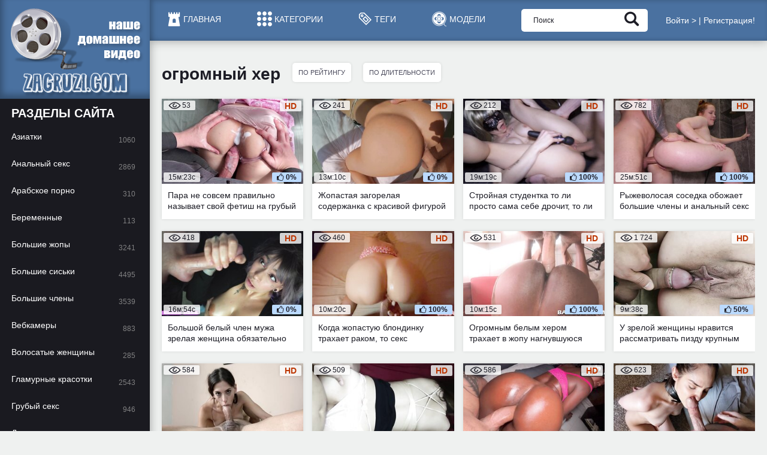

--- FILE ---
content_type: text/html; charset=utf-8
request_url: https://zagruz.tv/tags/ogromnyy-her/
body_size: 18090
content:
<!DOCTYPE html>
<html lang="ru" prefix="og: http://ogp.me/ns# video: http://ogp.me/ns/video#">
<head>
    <title>огромный хер, любительское xxx видео - загрузить в нашем хранилище</title>
    <meta http-equiv="Content-Type" content="text/html; charset=utf-8"/>
    <meta name="description" content="Смотрите бесплатно порно на тему огромный хер. Тысячи бесплатных видео в онлайне доступны для просмотра и скачивания."/>
    <meta name="viewport" content="width=device-width, initial-scale=1">
        <link href="https://zagruz.tv/styles/all.css?v=1.112" rel="stylesheet" type="text/css"/>
	<link rel="icon" href="https://zagruz.tv/favicon.ico" type="image/x-icon">
    <script>
        var pageContext = {
                                                        loginUrl: 'https://zagruz.tv/login-required/'
                };

		var keysToDelete = [];
		for (var i = 0; i < sessionStorage.length; i++) {
			var key = sessionStorage.key(i);
			if (key.indexOf('kvsplayer') == -1) {
				keysToDelete.push(key);
			}
		}
		for (i = 0; i < keysToDelete.length; i++) {
			sessionStorage.removeItem(keysToDelete[i]);
		}
    </script>
<!--
        <link href="https://zagruz.tv/rss/tags/ogromnyy-her/" rel="alternate" type="application/rss+xml"/>
            <link href="https://zagruz.tv/tags/ogromnyy-her/" rel="canonical"/>
    -->
	 		<link href="https://zagruz.tv/rss/tags/ogromnyy-her/" rel="alternate" type="application/rss+xml"/>
	




<link href="https://zagruz.tv/tags/ogromnyy-her/" rel="canonical"/><link rel="alternate" media="only screen and (max-width: 640px)" href="https://best.zagruz.me/tags/ogromnyy-her/"/><link rel="alternate" media="handheld" href="https://best.zagruz.me/tags/ogromnyy-her/"/> 



         			<meta name="google-site-verification" content="PSxgtTFRfaUtZ_heQwVQ5uK6ZOmiukH5xRXKfSqdJZw" />
	<meta name="google-site-verification" content="xt7kvefZ13CtWb0GkXzovgasos0ciUfqJ4BzNKGrv_U" />
	<script>
if((self.parent&&!(self.parent===self))&&(self.parent.frames.length!=0)){self.parent.location=document.location}
</script>
</head>
<body>

<div id="fb-root"></div>
<script>
  window.fbAsyncInit = function() {
    FB.init({
      appId            : '1413574135395309',
      autoLogAppEvents : true,
      xfbml            : true,
      version          : 'v2.10'
    });
    FB.AppEvents.logPageView();
  };

  (function(d, s, id){
     var js, fjs = d.getElementsByTagName(s)[0];
     if (d.getElementById(id)) {return;}
     js = d.createElement(s); js.id = id;
     js.src = "//connect.facebook.net/en_US/sdk.js";
     fjs.parentNode.insertBefore(js, fjs);
   }(document, 'script', 'facebook-jssdk'));
</script>

<div class="overcover-menu"></div>
<div class="wrapper">
    <header class="header">
        <div class="logo">
            <a href="https://zagruz.tv/" class="logo_holder">
                <img class="logo_img" src="https://zagruz.tv/images/logo.png" alt="zagruz.tv - территория разврата для любителей">
            </a>
        </div>
        <div class="header_content">
                        <nav class="nav">
                <ul>
                    <li>
                        <a  href="https://zagruz.tv/">
                            <i class="icon-home"></i>
                            <span>Главная</span>
                        </a>
                    </li>

                    <li>
                        <a  href="https://zagruz.tv/categories/">
                            <i class="icon-cats"></i>
                            <span>Категории</span>
                        </a>
                    </li>

                    <li>
                        <a  href="https://zagruz.tv/tags/">
                            <i class="icon-tag"></i>
                            <span>Теги</span>
                        </a>
                    </li>    
<li>
                        <a  href="https://zagruz.tv/models/">
                            <i class="icon-tape"></i>
                            <span>Модели</span>
                        </a>
                    </li> 

                    <li class="mobile_menu">
                        <a href="#" class="js-mobile-menu">
                            <i class="icon-menu"></i>
                            <span>Меню</span>
                        </a>
			     
<!-- 						 <li class="mobile_menu_upload">
                        
						<a href="https://zagruz.tv/login-required/" data-fancybox="ajax"><i class="icon-upload"></i><span>Добавить видео</span></a>
						 -->
				
                </ul>
            </nav>
            <div class="search">
                <form id="search_form" action="https://zagruz.tv/search/" method="get" data-url="https://zagruz.tv/search/%QUERY%/">
                    <div class="search_input">
                        <input type="text" name="q" placeholder="Поиск" value=""/>
                    </div>
                    <div class="search_submit">
                        <button type="submit"><i class="icon-search"></i></button>
                    </div>
                </form>
            </div><!-- <div class="upload-video">
                            							<a href="https://zagruz.tv/login-required/" data-fancybox="ajax">Добавить видео</a>
							                        </div> -->
            <style>/*! fancyBox v2.1.5 fancyapps.com | fancyapps.com/fancybox/#license */.fancybox-image,.fancybox-inner,.fancybox-nav,.fancybox-nav span,.fancybox-outer,.fancybox-skin,.fancybox-tmp,.fancybox-wrap,.fancybox-wrap iframe,.fancybox-wrap object{padding:0;margin:0;border:0;outline:0;vertical-align:top}.fancybox-wrap{position:absolute;top:0;left:0;z-index:8020}.fancybox-inner,.fancybox-outer,.fancybox-skin{position:relative}.fancybox-skin{background:#fff;color:#444;text-shadow:none}.fancybox-opened{z-index:8030}.fancybox-opened .fancybox-skin{-webkit-box-shadow:0 10px 25px rgba(0,0,0,.5);-moz-box-shadow:0 10px 25px rgba(0,0,0,.5);box-shadow:0 10px 25px rgba(0,0,0,.5)}.fancybox-inner{overflow:hidden}.fancybox-type-iframe .fancybox-inner{-webkit-overflow-scrolling:touch}.fancybox-error{color:#444;font:14px/20px "Helvetica Neue",Helvetica,Arial,sans-serif;margin:0;padding:15px;white-space:nowrap}.fancybox-iframe,.fancybox-image{display:block;width:100%;height:100%}.fancybox-image{max-width:100%;max-height:100%}#fancybox-loading,.fancybox-close,.fancybox-next span,.fancybox-prev span{background-image:url(/images/fancybox/fancybox_sprite.png)}#fancybox-loading{position:fixed;top:50%;left:50%;margin-top:-22px;margin-left:-22px;background-position:0 -108px;opacity:.8;cursor:pointer;z-index:8060}.fancybox-close,.fancybox-nav,.fancybox-nav span{cursor:pointer;z-index:8040;position:absolute}#fancybox-loading div{width:44px;height:44px;background:url(/images/fancybox/fancybox_loading.gif) center center no-repeat}.fancybox-close{top:-18px;right:-18px;width:36px;height:36px}.fancybox-nav{top:0;width:40%;height:100%;text-decoration:none;background:url(/images/fancybox/blank.gif);-webkit-tap-highlight-color:transparent}.fancybox-prev{left:0}.fancybox-next{right:0}.fancybox-nav span{top:50%;width:36px;height:34px;margin-top:-18px;visibility:hidden}.fancybox-prev span{left:10px;background-position:0 -36px}.fancybox-next span{right:10px;background-position:0 -72px}.fancybox-nav:hover span{visibility:visible}.fancybox-tmp{position:absolute;top:-99999px;left:-99999px;visibility:hidden;max-width:99999px;max-height:99999px;overflow:visible!important}.fancybox-lock,.fancybox-lock body{overflow:hidden!important}.fancybox-lock{width:auto}.fancybox-lock-test{overflow-y:hidden!important}.fancybox-overlay{position:absolute;top:0;left:0;overflow:hidden;display:none;z-index:8010;background:url(/images/fancybox/fancybox_overlay.png)}.fancybox-overlay-fixed{position:fixed;bottom:0;right:0}.fancybox-lock .fancybox-overlay{overflow:auto;overflow-y:scroll}.fancybox-title{visibility:hidden;font:400 13px/20px "Helvetica Neue",Helvetica,Arial,sans-serif;position:relative;text-shadow:none;z-index:8050}.fancybox-opened .fancybox-title{visibility:visible}.fancybox-title-float-wrap{position:absolute;bottom:0;right:50%;margin-bottom:-35px;z-index:8050;text-align:center}.fancybox-title-float-wrap .child{display:inline-block;margin-right:-100%;padding:2px 20px;background:0 0;background:rgba(0,0,0,.8);-webkit-border-radius:15px;-moz-border-radius:15px;border-radius:15px;text-shadow:0 1px 2px #222;color:#FFF;font-weight:700;line-height:24px;white-space:nowrap}.fancybox-title-outside-wrap{position:relative;margin-top:10px;color:#fff}.fancybox-title-inside-wrap{padding-top:10px}.fancybox-title-over-wrap{position:absolute;bottom:0;left:0;color:#fff;padding:10px;background:#000;background:rgba(0,0,0,.8)}@media only screen and (-webkit-min-device-pixel-ratio:1.5),only screen and (min--moz-device-pixel-ratio:1.5),only screen and (min-device-pixel-ratio:1.5){#fancybox-loading,.fancybox-close,.fancybox-next span,.fancybox-prev span{background-image:url(/images/fancybox/fancybox_sprite@2x.png);background-size:44px 152px}#fancybox-loading div{background-image:url(/images/fancybox/fancybox_loading@2x.gif);background-size:24px 24px}}@media screen and (max-width:560px){.fancybox-skin{padding:0!important}}</style>
            <div class="header-profile">
                                    <ul>
                        <li><a href="https://zagruz.tv/login/" data-fancybox="ajax">Войти ></a></li>
                        <li class="separator">|</li>
                        <li><a href="https://zagruz.tv/signup/" data-fancybox="ajax">Регистрация!</a></li>
                    </ul>
                            </div>
        </div>
    </header>
    <div class="main">
<div class="twocolumn">
	<div class="content">
						<div id="list_videos_common_videos_list">
				
					<div class="headline">
	
	
	
				
 <h1 class="t-cap">                огромный хер     
	 </h1>
	 
	 

				
			
			
 

											
													<nav class="sort">
					<ul id="list_videos_common_videos_list_sort_list">
																																											<li class="sort_item">
									<a href="https://zagruz.tv/tags/ogromnyy-her/rating" 
																		>По рейтингу</a>
								</li>
																																																		<li class="sort_item">
									<a href="https://zagruz.tv/tags/ogromnyy-her/duration" 
																		>По длительности</a>
								</li>
																		</ul>
				</nav>
						</div>

<div class="thumbs">
			<div class="thumbs_list" id="list_videos_common_videos_list_items">
							<div class="th item">
					<a class="thumb" href="https://zagruz.tv/video-41285-para-ne-sovsem-pravilno-nazyvaet-svoy-fetish-na-grubyy-seks-cherez-trusy-rolevymi-igrami.html" >
						<span class="thumb_img">
							<img class="" 
							src="https://zagruz.tv/contents/videos_screenshots/41000/41285/300x180/18.jpg" 
							alt="Пара не совсем правильно называет свой фетиш на грубый секс через трусы ролевыми играми"  
							width="300" 
							height="180" data-preview="https://zagruz.tv/get_file/1/b0672da6899f1fdda8427ad5c23c5142/41000/41285/41285_preview.mp4/" />
							<span class="thumb_label thumb_label_add">
								<i class="icon-view"></i>
								<span>53</span>
							</span>
																						<span class="thumb_label thumb_label_hd">
									<span>HD</span>
								</span>
														<span class="thumb_label thumb_label_time">
								<span>15м:23с</span>
							</span>
																					<span class="thumb_label thumb_label_rate">
								<i class="icon-like"></i>
								<span>0%</span>
							</span>
						</span>
						<span class="thumb_info">
							<span class="thumb_title">
								Пара не совсем правильно называет свой фетиш на грубый секс через трусы ролевыми играми
							</span>
						</span>
					</a>
				</div>
							<div class="th item">
					<a class="thumb" href="https://zagruz.tv/video-35892-jopastaya-zagorelaya-soderjanka-s-krasivoy-figuroy-segodnya-uje-v-tretiy-raz-trahaetsya-so-sponsorom-i-chlen-soset.html" >
						<span class="thumb_img">
							<img class="" 
							src="https://zagruz.tv/contents/videos_screenshots/35000/35892/300x180/23.jpg" 
							alt="Жопастая загорелая содержанка с красивой фигурой сегодня уже в третий раз трахается со спонсором и член сосёт"  
							width="300" 
							height="180" data-preview="https://zagruz.tv/get_file/1/dece286babbce00b7ad16d163889d767/35000/35892/35892_preview.mp4/" />
							<span class="thumb_label thumb_label_add">
								<i class="icon-view"></i>
								<span>241</span>
							</span>
																						<span class="thumb_label thumb_label_hd">
									<span>HD</span>
								</span>
														<span class="thumb_label thumb_label_time">
								<span>13м:10с</span>
							</span>
																					<span class="thumb_label thumb_label_rate">
								<i class="icon-like"></i>
								<span>0%</span>
							</span>
						</span>
						<span class="thumb_info">
							<span class="thumb_title">
								Жопастая загорелая содержанка с красивой фигурой сегодня уже в третий раз трахается со спонсором и член сосёт
							</span>
						</span>
					</a>
				</div>
							<div class="th item">
					<a class="thumb" href="https://zagruz.tv/video-35958-stroynaya-studentka-to-li-prosto-sama-sebe-drochit-to-li-sportom-zanimaetsya-to-li-soblaznyaet-muja-na-analnyy-seks.html" >
						<span class="thumb_img">
							<img class="" 
							src="https://zagruz.tv/contents/videos_screenshots/35000/35958/300x180/12.jpg" 
							alt="Стройная студентка то ли просто сама себе дрочит, то ли спортом занимается, то ли соблазняет мужа на анальный секс"  
							width="300" 
							height="180" data-preview="https://zagruz.tv/get_file/1/9465372f706e17c9d4c3e6b371040930/35000/35958/35958_preview.mp4/" />
							<span class="thumb_label thumb_label_add">
								<i class="icon-view"></i>
								<span>212</span>
							</span>
																						<span class="thumb_label thumb_label_hd">
									<span>HD</span>
								</span>
														<span class="thumb_label thumb_label_time">
								<span>19м:19с</span>
							</span>
																					<span class="thumb_label thumb_label_rate">
								<i class="icon-like"></i>
								<span>100%</span>
							</span>
						</span>
						<span class="thumb_info">
							<span class="thumb_title">
								Стройная студентка то ли просто сама себе дрочит, то ли спортом занимается, то ли соблазняет мужа на анальный секс
							</span>
						</span>
					</a>
				</div>
							<div class="th item">
					<a class="thumb" href="https://zagruz.tv/video-41393-ryjevolosaya-sosedka-obojaet-bolshie-chleny-i-analnyy-seks.html" >
						<span class="thumb_img">
							<img class="" 
							src="https://zagruz.tv/contents/videos_screenshots/41000/41393/300x180/11.jpg" 
							alt="Рыжеволосая соседка обожает большие члены и анальный секс"  
							width="300" 
							height="180" data-preview="https://zagruz.tv/get_file/1/b057646ba125831066cb7e8094bec8f2/41000/41393/41393_preview.mp4/" />
							<span class="thumb_label thumb_label_add">
								<i class="icon-view"></i>
								<span>782</span>
							</span>
																						<span class="thumb_label thumb_label_hd">
									<span>HD</span>
								</span>
														<span class="thumb_label thumb_label_time">
								<span>25м:51с</span>
							</span>
																					<span class="thumb_label thumb_label_rate">
								<i class="icon-like"></i>
								<span>100%</span>
							</span>
						</span>
						<span class="thumb_info">
							<span class="thumb_title">
								Рыжеволосая соседка обожает большие члены и анальный секс
							</span>
						</span>
					</a>
				</div>
							<div class="th item">
					<a class="thumb" href="https://zagruz.tv/video-35951-bolshoy-belyy-chlen-muja-zrelaya-jenshchina-obyazatelno-udovletvorit-hotya-by-drochkoy-esli-u-nee-kriticheskie-dni.html" >
						<span class="thumb_img">
							<img class="" 
							src="https://zagruz.tv/contents/videos_screenshots/35000/35951/300x180/24.jpg" 
							alt="Большой белый член мужа зрелая женщина обязательно удовлетворит хотя бы дрочкой, если у неё критические дни"  
							width="300" 
							height="180" data-preview="https://zagruz.tv/get_file/1/2e30b70a51b080b5486b7bb2154b7b27/35000/35951/35951_preview.mp4/" />
							<span class="thumb_label thumb_label_add">
								<i class="icon-view"></i>
								<span>418</span>
							</span>
																						<span class="thumb_label thumb_label_hd">
									<span>HD</span>
								</span>
														<span class="thumb_label thumb_label_time">
								<span>16м:54с</span>
							</span>
																					<span class="thumb_label thumb_label_rate">
								<i class="icon-like"></i>
								<span>0%</span>
							</span>
						</span>
						<span class="thumb_info">
							<span class="thumb_title">
								Большой белый член мужа зрелая женщина обязательно удовлетворит хотя бы дрочкой, если у неё критические дни
							</span>
						</span>
					</a>
				</div>
							<div class="th item">
					<a class="thumb" href="https://zagruz.tv/video-35903-kogda-jopastuyu-blondinku-trahaet-rakom-to-seks-poluchaetsya-brutalnee-vsego.html" >
						<span class="thumb_img">
							<img class="" 
							src="https://zagruz.tv/contents/videos_screenshots/35000/35903/300x180/18.jpg" 
							alt="Когда жопастую блондинку трахает раком, то секс получается брутальнее всего"  
							width="300" 
							height="180" data-preview="https://zagruz.tv/get_file/1/69e43efe9599452bfb694369d420b209/35000/35903/35903_preview.mp4/" />
							<span class="thumb_label thumb_label_add">
								<i class="icon-view"></i>
								<span>460</span>
							</span>
																						<span class="thumb_label thumb_label_hd">
									<span>HD</span>
								</span>
														<span class="thumb_label thumb_label_time">
								<span>10м:20с</span>
							</span>
																					<span class="thumb_label thumb_label_rate">
								<i class="icon-like"></i>
								<span>100%</span>
							</span>
						</span>
						<span class="thumb_info">
							<span class="thumb_title">
								Когда жопастую блондинку трахает раком, то секс получается брутальнее всего
							</span>
						</span>
					</a>
				</div>
							<div class="th item">
					<a class="thumb" href="https://zagruz.tv/video-35901-ogromnym-belym-herom-trahaet-v-jopu-nagnuvshuyusya-rakom-afrikanku-za-pyat-baksov-vsego.html" >
						<span class="thumb_img">
							<img class="" 
							src="https://zagruz.tv/contents/videos_screenshots/35000/35901/300x180/18.jpg" 
							alt="Огромным белым хером трахает в жопу нагнувшуюся раком африканку за пять баксов всего"  
							width="300" 
							height="180" data-preview="https://zagruz.tv/get_file/1/88b2b07aa332a1dbd77a0ce28d4b0b1a/35000/35901/35901_preview.mp4/" />
							<span class="thumb_label thumb_label_add">
								<i class="icon-view"></i>
								<span>531</span>
							</span>
																						<span class="thumb_label thumb_label_hd">
									<span>HD</span>
								</span>
														<span class="thumb_label thumb_label_time">
								<span>10м:15с</span>
							</span>
																					<span class="thumb_label thumb_label_rate">
								<i class="icon-like"></i>
								<span>100%</span>
							</span>
						</span>
						<span class="thumb_info">
							<span class="thumb_title">
								Огромным белым хером трахает в жопу нагнувшуюся раком африканку за пять баксов всего
							</span>
						</span>
					</a>
				</div>
							<div class="th item">
					<a class="thumb" href="https://zagruz.tv/video-35933-u-zreloy-jenshchiny-nravitsya-rassmatrivat-pizdu-krupnym-planom-i-tolko-potom-ogromnym-herom-ee-ebat.html" >
						<span class="thumb_img">
							<img class="" 
							src="https://zagruz.tv/contents/videos_screenshots/35000/35933/300x180/3.jpg" 
							alt="У зрелой женщины нравится рассматривать пизду крупным планом и только потом огромным хером её ебать"  
							width="300" 
							height="180" data-preview="https://zagruz.tv/get_file/1/de3bb68e1bf02a473ff2f7faf53774bb/35000/35933/35933_preview.mp4/" />
							<span class="thumb_label thumb_label_add">
								<i class="icon-view"></i>
								<span>1 724</span>
							</span>
																						<span class="thumb_label thumb_label_hd">
									<span>HD</span>
								</span>
														<span class="thumb_label thumb_label_time">
								<span>9м:38с</span>
							</span>
																					<span class="thumb_label thumb_label_rate">
								<i class="icon-like"></i>
								<span>50%</span>
							</span>
						</span>
						<span class="thumb_info">
							<span class="thumb_title">
								У зрелой женщины нравится рассматривать пизду крупным планом и только потом огромным хером её ебать
							</span>
						</span>
					</a>
				</div>
							<div class="th item">
					<a class="thumb" href="https://zagruz.tv/video-35924-u-bryunetki-s-ee-parney-vo-vsem-garmoniya-daje-v-sekse-u-nee-glubokaya-glotka-u-nego-bolshoy-chlen.html" >
						<span class="thumb_img">
							<img class="" 
							src="https://zagruz.tv/contents/videos_screenshots/35000/35924/300x180/21.jpg" 
							alt="У брюнетки с её парней во всём гармония, даже в сексе: у неё глубокая глотка, у него – большой член"  
							width="300" 
							height="180" data-preview="https://zagruz.tv/get_file/1/111cac1ba0bf48d7300793e113f19217/35000/35924/35924_preview.mp4/" />
							<span class="thumb_label thumb_label_add">
								<i class="icon-view"></i>
								<span>584</span>
							</span>
																						<span class="thumb_label thumb_label_hd">
									<span>HD</span>
								</span>
														<span class="thumb_label thumb_label_time">
								<span>6м:52с</span>
							</span>
																					<span class="thumb_label thumb_label_rate">
								<i class="icon-like"></i>
								<span>100%</span>
							</span>
						</span>
						<span class="thumb_info">
							<span class="thumb_title">
								У брюнетки с её парней во всём гармония, даже в сексе: у неё глубокая глотка, у него – большой член
							</span>
						</span>
					</a>
				</div>
							<div class="th item">
					<a class="thumb" href="https://zagruz.tv/video-35907-uje-davno-i-strastno-hotel-aziatku-s-bolshimi-siskami-nu-ona-vot-i-dala.html" >
						<span class="thumb_img">
							<img class="" 
							src="https://zagruz.tv/contents/videos_screenshots/35000/35907/300x180/1.jpg" 
							alt="Уже давно и страстно хотел азиатку с большими сиськами, ну, она вот и дала"  
							width="300" 
							height="180" data-preview="https://zagruz.tv/get_file/1/76be3b77ef8244caf6461358031aef4b/35000/35907/35907_preview.mp4/" />
							<span class="thumb_label thumb_label_add">
								<i class="icon-view"></i>
								<span>509</span>
							</span>
																						<span class="thumb_label thumb_label_hd">
									<span>HD</span>
								</span>
														<span class="thumb_label thumb_label_time">
								<span>7м:46с</span>
							</span>
																					<span class="thumb_label thumb_label_rate">
								<i class="icon-like"></i>
								<span>0%</span>
							</span>
						</span>
						<span class="thumb_info">
							<span class="thumb_title">
								Уже давно и страстно хотел азиатку с большими сиськами, ну, она вот и дала
							</span>
						</span>
					</a>
				</div>
							<div class="th item">
					<a class="thumb" href="https://zagruz.tv/video-41358-mejrasovye-zabavy-suprujeskoy-pary-ogromnym-herom-rakom-v-jopu-trahatsya-inogda.html" >
						<span class="thumb_img">
							<img class="" 
							src="https://zagruz.tv/contents/videos_screenshots/41000/41358/300x180/12.jpg" 
							alt="Межрасовые забавы супружеской пары – огромным хером раком в жопу трахаться иногда"  
							width="300" 
							height="180" data-preview="https://zagruz.tv/get_file/1/f840505f9139bea6ae22cb17293e04cc/41000/41358/41358_preview.mp4/" />
							<span class="thumb_label thumb_label_add">
								<i class="icon-view"></i>
								<span>586</span>
							</span>
																						<span class="thumb_label thumb_label_hd">
									<span>HD</span>
								</span>
														<span class="thumb_label thumb_label_time">
								<span>13м:36с</span>
							</span>
																					<span class="thumb_label thumb_label_rate">
								<i class="icon-like"></i>
								<span>0%</span>
							</span>
						</span>
						<span class="thumb_info">
							<span class="thumb_title">
								Межрасовые забавы супружеской пары – огромным хером раком в жопу трахаться иногда
							</span>
						</span>
					</a>
				</div>
							<div class="th item">
					<a class="thumb" href="https://zagruz.tv/video-35941-strannyy-fetish-sportivnoy-bryunetki-svyazyvanie-i-odin-tolko-minet.html" >
						<span class="thumb_img">
							<img class="" 
							src="https://zagruz.tv/contents/videos_screenshots/35000/35941/300x180/7.jpg" 
							alt="Странный фетиш спортивной брюнетки – связывание и один только минет"  
							width="300" 
							height="180" data-preview="https://zagruz.tv/get_file/1/e391317b8571ed3d90e7b49894345219/35000/35941/35941_preview.mp4/" />
							<span class="thumb_label thumb_label_add">
								<i class="icon-view"></i>
								<span>623</span>
							</span>
																						<span class="thumb_label thumb_label_hd">
									<span>HD</span>
								</span>
														<span class="thumb_label thumb_label_time">
								<span>6м:00с</span>
							</span>
																					<span class="thumb_label thumb_label_rate">
								<i class="icon-like"></i>
								<span>80%</span>
							</span>
						</span>
						<span class="thumb_info">
							<span class="thumb_title">
								Странный фетиш спортивной брюнетки – связывание и один только минет
							</span>
						</span>
					</a>
				</div>
							<div class="th item">
					<a class="thumb" href="https://zagruz.tv/video-36037-k-zreloy-blondinke-inogda-zahajivaet-radi-ee-krasivoy-popki-i-strijki-na-lobke.html" >
						<span class="thumb_img">
							<img class="" 
							src="https://zagruz.tv/contents/videos_screenshots/36000/36037/300x180/7.jpg" 
							alt="К зрелой блондинке иногда захаживает ради её красивой попки и стрижки на лобке"  
							width="300" 
							height="180" data-preview="https://zagruz.tv/get_file/1/1f11f327dd2a043ba783bcd0afc5e30a/36000/36037/36037_preview.mp4/" />
							<span class="thumb_label thumb_label_add">
								<i class="icon-view"></i>
								<span>1 023</span>
							</span>
																						<span class="thumb_label thumb_label_hd">
									<span>HD</span>
								</span>
														<span class="thumb_label thumb_label_time">
								<span>5м:45с</span>
							</span>
																					<span class="thumb_label thumb_label_rate">
								<i class="icon-like"></i>
								<span>66%</span>
							</span>
						</span>
						<span class="thumb_info">
							<span class="thumb_title">
								К зрелой блондинке иногда захаживает ради её красивой попки и стрижки на лобке
							</span>
						</span>
					</a>
				</div>
							<div class="th item">
					<a class="thumb" href="https://zagruz.tv/video-35998-eshche-odin-hmyr-teper-toje-tolstuyu-negrityanku-jestko-natyagivaet-rakom-ot-pervogo-lica.html" >
						<span class="thumb_img">
							<img class="" 
							src="https://zagruz.tv/contents/videos_screenshots/35000/35998/300x180/7.jpg" 
							alt="Ещё один хмырь теперь тоже толстую негритянку жёстко натягивает раком от первого лица"  
							width="300" 
							height="180" data-preview="https://zagruz.tv/get_file/1/f9aff0382689a6fabce5cc5e62410ffb/35000/35998/35998_preview.mp4/" />
							<span class="thumb_label thumb_label_add">
								<i class="icon-view"></i>
								<span>512</span>
							</span>
																					<span class="thumb_label thumb_label_time">
								<span>6м:13с</span>
							</span>
																					<span class="thumb_label thumb_label_rate">
								<i class="icon-like"></i>
								<span>0%</span>
							</span>
						</span>
						<span class="thumb_info">
							<span class="thumb_title">
								Ещё один хмырь теперь тоже толстую негритянку жёстко натягивает раком от первого лица
							</span>
						</span>
					</a>
				</div>
							<div class="th item">
					<a class="thumb" href="https://zagruz.tv/video-36003-u-molodoy-chiki-s-britoy-pizdoy-vse-kak-obychno-eshche-odin-drujok-vstavil-vynul-i-poshel.html" >
						<span class="thumb_img">
							<img class="" 
							src="https://zagruz.tv/contents/videos_screenshots/36000/36003/300x180/21.jpg" 
							alt="У молодой чики с бритой пиздой всё, как обычно? Ещё один дружок вставил-вынул и пошёл?"  
							width="300" 
							height="180" data-preview="https://zagruz.tv/get_file/1/04c8c43bc6e8eb081a1ddb7ba055d763/36000/36003/36003_preview.mp4/" />
							<span class="thumb_label thumb_label_add">
								<i class="icon-view"></i>
								<span>570</span>
							</span>
																						<span class="thumb_label thumb_label_hd">
									<span>HD</span>
								</span>
														<span class="thumb_label thumb_label_time">
								<span>17м:36с</span>
							</span>
																					<span class="thumb_label thumb_label_rate">
								<i class="icon-like"></i>
								<span>100%</span>
							</span>
						</span>
						<span class="thumb_info">
							<span class="thumb_title">
								У молодой чики с бритой пиздой всё, как обычно? Ещё один дружок вставил-вынул и пошёл?
							</span>
						</span>
					</a>
				</div>
							<div class="th item">
					<a class="thumb" href="https://zagruz.tv/video-35992-miniatyurnoy-hozyayushke-zasadit-seychas-v-jopu-pryamo-na-kuhne-a-chto-eshche-delat-to-esli-voobshche-nechego-poest.html" >
						<span class="thumb_img">
							<img class="" 
							src="https://zagruz.tv/contents/videos_screenshots/35000/35992/300x180/24.jpg" 
							alt="Миниатюрной хозяюшке засадит сейчас в жопу прямо на кухне. А что ещё делать-то, если вообще нечего поесть?!"  
							width="300" 
							height="180" data-preview="https://zagruz.tv/get_file/1/763990d2581fdca821045b00f81c4e5f/35000/35992/35992_preview.mp4/" />
							<span class="thumb_label thumb_label_add">
								<i class="icon-view"></i>
								<span>701</span>
							</span>
																						<span class="thumb_label thumb_label_hd">
									<span>HD</span>
								</span>
														<span class="thumb_label thumb_label_time">
								<span>11м:17с</span>
							</span>
																					<span class="thumb_label thumb_label_rate">
								<i class="icon-like"></i>
								<span>0%</span>
							</span>
						</span>
						<span class="thumb_info">
							<span class="thumb_title">
								Миниатюрной хозяюшке засадит сейчас в жопу прямо на кухне. А что ещё делать-то, если вообще нечего поесть?!
							</span>
						</span>
					</a>
				</div>
							<div class="th item">
					<a class="thumb" href="https://zagruz.tv/video-36026-u-simpatichnoy-bryunetki-teper-uje-est-i-svoy-sobstvennyy-sojitel-s-ogromnym-herom.html" >
						<span class="thumb_img">
							<img class="" 
							src="https://zagruz.tv/contents/videos_screenshots/36000/36026/300x180/10.jpg" 
							alt="У симпатичной брюнетки теперь уже есть и свой собственный сожитель с огромным хером"  
							width="300" 
							height="180" data-preview="https://zagruz.tv/get_file/1/dcc41270d2054b59815589d6b7956b13/36000/36026/36026_preview.mp4/" />
							<span class="thumb_label thumb_label_add">
								<i class="icon-view"></i>
								<span>917</span>
							</span>
																						<span class="thumb_label thumb_label_hd">
									<span>HD</span>
								</span>
														<span class="thumb_label thumb_label_time">
								<span>9м:12с</span>
							</span>
																					<span class="thumb_label thumb_label_rate">
								<i class="icon-like"></i>
								<span>0%</span>
							</span>
						</span>
						<span class="thumb_info">
							<span class="thumb_title">
								У симпатичной брюнетки теперь уже есть и свой собственный сожитель с огромным хером
							</span>
						</span>
					</a>
				</div>
							<div class="th item">
					<a class="thumb" href="https://zagruz.tv/video-36000-tekushchaya-pizda-seksualnoy-glamurnoy-devushki-nasajivaetsya-sverhu-na-ogromnyy-her.html" >
						<span class="thumb_img">
							<img class="" 
							src="https://zagruz.tv/contents/videos_screenshots/36000/36000/300x180/2.jpg" 
							alt="Текущая пизда сексуальной гламурной девушки насаживается сверху на огромный хер"  
							width="300" 
							height="180" data-preview="https://zagruz.tv/get_file/1/170e07ce30c6df95276fa6818a48ad5a/36000/36000/36000_preview.mp4/" />
							<span class="thumb_label thumb_label_add">
								<i class="icon-view"></i>
								<span>733</span>
							</span>
																						<span class="thumb_label thumb_label_hd">
									<span>HD</span>
								</span>
														<span class="thumb_label thumb_label_time">
								<span>5м:19с</span>
							</span>
																					<span class="thumb_label thumb_label_rate">
								<i class="icon-like"></i>
								<span>75%</span>
							</span>
						</span>
						<span class="thumb_info">
							<span class="thumb_title">
								Текущая пизда сексуальной гламурной девушки насаживается сверху на огромный хер
							</span>
						</span>
					</a>
				</div>
							<div class="th item">
					<a class="thumb" href="https://zagruz.tv/video-35989-krasivoy-mamke-do-poslednego-ne-verilos-chto-u-kachka-s-tatuirovkami-takoy-ogromnyy-her.html" >
						<span class="thumb_img">
							<img class="" 
							src="https://zagruz.tv/contents/videos_screenshots/35000/35989/300x180/17.jpg" 
							alt="Красивой мамке до последнего не верилось, что у качка с татуировками такой огромный хер"  
							width="300" 
							height="180" data-preview="https://zagruz.tv/get_file/1/e9021f02852098c88f968c292fa3ce6f/35000/35989/35989_preview.mp4/" />
							<span class="thumb_label thumb_label_add">
								<i class="icon-view"></i>
								<span>721</span>
							</span>
																						<span class="thumb_label thumb_label_hd">
									<span>HD</span>
								</span>
														<span class="thumb_label thumb_label_time">
								<span>7м:10с</span>
							</span>
																					<span class="thumb_label thumb_label_rate">
								<i class="icon-like"></i>
								<span>100%</span>
							</span>
						</span>
						<span class="thumb_info">
							<span class="thumb_title">
								Красивой мамке до последнего не верилось, что у качка с татуировками такой огромный хер
							</span>
						</span>
					</a>
				</div>
							<div class="th item">
					<a class="thumb" href="https://zagruz.tv/video-35995-iz-vseh-byvshih-i-nastoyashchih-mujchin-chernoy-myasistoy-baby-imenno-u-etogo-samyy-ogromnyy-her.html" >
						<span class="thumb_img">
							<img class="" 
							src="https://zagruz.tv/contents/videos_screenshots/35000/35995/300x180/18.jpg" 
							alt="Из всех бывших и настоящих мужчин чёрной мясистой бабы именно у этого самый огромный хер"  
							width="300" 
							height="180" data-preview="https://zagruz.tv/get_file/1/1484dc4c32ef97cd10db852da2f7d1d9/35000/35995/35995_preview.mp4/" />
							<span class="thumb_label thumb_label_add">
								<i class="icon-view"></i>
								<span>670</span>
							</span>
																						<span class="thumb_label thumb_label_hd">
									<span>HD</span>
								</span>
														<span class="thumb_label thumb_label_time">
								<span>25м:52с</span>
							</span>
																					<span class="thumb_label thumb_label_rate">
								<i class="icon-like"></i>
								<span>100%</span>
							</span>
						</span>
						<span class="thumb_info">
							<span class="thumb_title">
								Из всех бывших и настоящих мужчин чёрной мясистой бабы именно у этого самый огромный хер
							</span>
						</span>
					</a>
				</div>
							<div class="th item">
					<a class="thumb" href="https://zagruz.tv/video-36023-glamurnaya-devushka-v-sapogah-eshche-paru-chasov-tomu-nazad-voobshche-ne-znala-kto-polijet-ey-vlagalishche-i-trahnet-na-boku.html" >
						<span class="thumb_img">
							<img class="" 
							src="https://zagruz.tv/contents/videos_screenshots/36000/36023/300x180/24.jpg" 
							alt="Гламурная девушка в сапогах ещё пару часов тому назад вообще не знала, кто полижет ей влагалище и трахнет на боку"  
							width="300" 
							height="180" data-preview="https://zagruz.tv/get_file/1/cb9aff9e8a2ae2d33d015bf7437f2ca0/36000/36023/36023_preview.mp4/" />
							<span class="thumb_label thumb_label_add">
								<i class="icon-view"></i>
								<span>564</span>
							</span>
																						<span class="thumb_label thumb_label_hd">
									<span>HD</span>
								</span>
														<span class="thumb_label thumb_label_time">
								<span>11м:03с</span>
							</span>
																					<span class="thumb_label thumb_label_rate">
								<i class="icon-like"></i>
								<span>100%</span>
							</span>
						</span>
						<span class="thumb_info">
							<span class="thumb_title">
								Гламурная девушка в сапогах ещё пару часов тому назад вообще не знала, кто полижет ей влагалище и трахнет на боку
							</span>
						</span>
					</a>
				</div>
							<div class="th item">
					<a class="thumb" href="https://zagruz.tv/video-36029-lyubitel-domashnih-otsosov-odaril-priyatelnicu-v-maske-celoy-kuchey-obeshchaniy-i-bolshim-kamshotom.html" >
						<span class="thumb_img">
							<img class="" 
							src="https://zagruz.tv/contents/videos_screenshots/36000/36029/300x180/7.jpg" 
							alt="Любитель домашних отсосов одарил приятельницу в маске целой кучей обещаний и большим камшотом"  
							width="300" 
							height="180" data-preview="https://zagruz.tv/get_file/1/4d4ea955a0646eef563fa434504c0029/36000/36029/36029_preview.mp4/" />
							<span class="thumb_label thumb_label_add">
								<i class="icon-view"></i>
								<span>452</span>
							</span>
																						<span class="thumb_label thumb_label_hd">
									<span>HD</span>
								</span>
														<span class="thumb_label thumb_label_time">
								<span>8м:06с</span>
							</span>
																					<span class="thumb_label thumb_label_rate">
								<i class="icon-like"></i>
								<span>0%</span>
							</span>
						</span>
						<span class="thumb_info">
							<span class="thumb_title">
								Любитель домашних отсосов одарил приятельницу в маске целой кучей обещаний и большим камшотом
							</span>
						</span>
					</a>
				</div>
							<div class="th item">
					<a class="thumb" href="https://zagruz.tv/video-36010-u-molodoy-simpatichnoy-devushki-v-bikini-i-s-uzkoy-pizdoy-chto-v-mashine-chto-doma-vsegda-seks.html" >
						<span class="thumb_img">
							<img class="" 
							src="https://zagruz.tv/contents/videos_screenshots/36000/36010/300x180/5.jpg" 
							alt="У молодой симпатичной девушки в бикини и с узкой пиздой, что в машине, что дома – всегда секс"  
							width="300" 
							height="180" data-preview="https://zagruz.tv/get_file/1/53deccf929362e14b0e2983f6776ed0e/36000/36010/36010_preview.mp4/" />
							<span class="thumb_label thumb_label_add">
								<i class="icon-view"></i>
								<span>976</span>
							</span>
																						<span class="thumb_label thumb_label_hd">
									<span>HD</span>
								</span>
														<span class="thumb_label thumb_label_time">
								<span>14м:16с</span>
							</span>
																					<span class="thumb_label thumb_label_rate">
								<i class="icon-like"></i>
								<span>100%</span>
							</span>
						</span>
						<span class="thumb_info">
							<span class="thumb_title">
								У молодой симпатичной девушки в бикини и с узкой пиздой, что в машине, что дома – всегда секс
							</span>
						</span>
					</a>
				</div>
							<div class="th item">
					<a class="thumb" href="https://zagruz.tv/video-35829-zarabatyvaet-minetami-ot-pervogo-lica-ne-dengi-a-spermu-na-lico-sportivnaya-russkaya-devka-s-malenkoy-grudyu.html" >
						<span class="thumb_img">
							<img class="" 
							src="https://zagruz.tv/contents/videos_screenshots/35000/35829/300x180/17.jpg" 
							alt="Зарабатывает минетами от первого лица не деньги, а сперму на лицо спортивная русская девка с маленькой грудью"  
							width="300" 
							height="180" data-preview="https://zagruz.tv/get_file/1/d5058394724f54a764a20e286320a98e/35000/35829/35829_preview.mp4/" />
							<span class="thumb_label thumb_label_add">
								<i class="icon-view"></i>
								<span>908</span>
							</span>
																						<span class="thumb_label thumb_label_hd">
									<span>HD</span>
								</span>
														<span class="thumb_label thumb_label_time">
								<span>8м:22с</span>
							</span>
																					<span class="thumb_label thumb_label_rate">
								<i class="icon-like"></i>
								<span>100%</span>
							</span>
						</span>
						<span class="thumb_info">
							<span class="thumb_title">
								Зарабатывает минетами от первого лица не деньги, а сперму на лицо спортивная русская девка с маленькой грудью
							</span>
						</span>
					</a>
				</div>
							<div class="th item">
					<a class="thumb" href="https://zagruz.tv/video-35839-miniatyurnaya-bryunetka-opyat-naebala-muja-skazav-chto-djinsy-na-ee-bolshoy-jope-sluchayno-porvalis.html" >
						<span class="thumb_img">
							<img class="" 
							src="https://zagruz.tv/contents/videos_screenshots/35000/35839/300x180/10.jpg" 
							alt="Миниатюрная брюнетка опять наебала мужа, сказав, что джинсы на её большой жопе случайно порвались"  
							width="300" 
							height="180" data-preview="https://zagruz.tv/get_file/1/b1f78d71b2d05af81ba3287f56a036da/35000/35839/35839_preview.mp4/" />
							<span class="thumb_label thumb_label_add">
								<i class="icon-view"></i>
								<span>940</span>
							</span>
																						<span class="thumb_label thumb_label_hd">
									<span>HD</span>
								</span>
														<span class="thumb_label thumb_label_time">
								<span>19м:56с</span>
							</span>
																					<span class="thumb_label thumb_label_rate">
								<i class="icon-like"></i>
								<span>100%</span>
							</span>
						</span>
						<span class="thumb_info">
							<span class="thumb_title">
								Миниатюрная брюнетка опять наебала мужа, сказав, что джинсы на её большой жопе случайно порвались
							</span>
						</span>
					</a>
				</div>
							<div class="th item">
					<a class="thumb" href="https://zagruz.tv/video-35847-zrelaya-jenshchina-s-korotkoy-strijkoy-zastukannaya-s-vibratorom-seychas-gotova-byla-by-komu-ugodno-dat.html" >
						<span class="thumb_img">
							<img class="" 
							src="https://zagruz.tv/contents/videos_screenshots/35000/35847/300x180/13.jpg" 
							alt="Зрелая женщина с короткой стрижкой, застуканная с вибратором, сейчас готова была бы кому угодно дать"  
							width="300" 
							height="180" data-preview="https://zagruz.tv/get_file/1/f42e4dab42e3b0a5d37c2db93e4212bb/35000/35847/35847_preview.mp4/" />
							<span class="thumb_label thumb_label_add">
								<i class="icon-view"></i>
								<span>1 319</span>
							</span>
																						<span class="thumb_label thumb_label_hd">
									<span>HD</span>
								</span>
														<span class="thumb_label thumb_label_time">
								<span>7м:14с</span>
							</span>
																					<span class="thumb_label thumb_label_rate">
								<i class="icon-like"></i>
								<span>60%</span>
							</span>
						</span>
						<span class="thumb_info">
							<span class="thumb_title">
								Зрелая женщина с короткой стрижкой, застуканная с вибратором, сейчас готова была бы кому угодно дать
							</span>
						</span>
					</a>
				</div>
							<div class="th item">
					<a class="thumb" href="https://zagruz.tv/video-35857-zrelaya-jenshchina-gotova-seychas-otdatsya-v-jopu-hot-rakom-hot-leja-na-boku.html" >
						<span class="thumb_img">
							<img class="" 
							src="https://zagruz.tv/contents/videos_screenshots/35000/35857/300x180/10.jpg" 
							alt="Зрелая женщина готова сейчас отдаться в жопу: хоть раком, хоть лёжа на боку"  
							width="300" 
							height="180" data-preview="https://zagruz.tv/get_file/1/78e06092071c1e859b643cb43725ea25/35000/35857/35857_preview.mp4/" />
							<span class="thumb_label thumb_label_add">
								<i class="icon-view"></i>
								<span>908</span>
							</span>
																						<span class="thumb_label thumb_label_hd">
									<span>HD</span>
								</span>
														<span class="thumb_label thumb_label_time">
								<span>5м:53с</span>
							</span>
																					<span class="thumb_label thumb_label_rate">
								<i class="icon-like"></i>
								<span>50%</span>
							</span>
						</span>
						<span class="thumb_info">
							<span class="thumb_title">
								Зрелая женщина готова сейчас отдаться в жопу: хоть раком, хоть лёжа на боку
							</span>
						</span>
					</a>
				</div>
							<div class="th item">
					<a class="thumb" href="https://zagruz.tv/video-35819-posle-mineta-popolzoval-bolshim-belym-chlenom-miniatyurnuyu-studentku-rakom-cherez-trusy.html" >
						<span class="thumb_img">
							<img class="" 
							src="https://zagruz.tv/contents/videos_screenshots/35000/35819/300x180/11.jpg" 
							alt="После минета попользовал большим белым членом миниатюрную студентку раком через трусы"  
							width="300" 
							height="180" data-preview="https://zagruz.tv/get_file/1/e5ef9b68915ce5b28208b861e25ea08c/35000/35819/35819_preview.mp4/" />
							<span class="thumb_label thumb_label_add">
								<i class="icon-view"></i>
								<span>770</span>
							</span>
																						<span class="thumb_label thumb_label_hd">
									<span>HD</span>
								</span>
														<span class="thumb_label thumb_label_time">
								<span>13м:41с</span>
							</span>
																					<span class="thumb_label thumb_label_rate">
								<i class="icon-like"></i>
								<span>100%</span>
							</span>
						</span>
						<span class="thumb_info">
							<span class="thumb_title">
								После минета попользовал большим белым членом миниатюрную студентку раком через трусы
							</span>
						</span>
					</a>
				</div>
							<div class="th item">
					<a class="thumb" href="https://zagruz.tv/video-35866-tolstye-muj-i-jena-dogovorilis-s-molodym-parnem-na-kukold.html" >
						<span class="thumb_img">
							<img class="" 
							src="https://zagruz.tv/contents/videos_screenshots/35000/35866/300x180/21.jpg" 
							alt="Толстые муж и жена договорились с молодым парнем на куколд"  
							width="300" 
							height="180" data-preview="https://zagruz.tv/get_file/1/a76d9b27d08e61b7f20583b69b891550/35000/35866/35866_preview.mp4/" />
							<span class="thumb_label thumb_label_add">
								<i class="icon-view"></i>
								<span>2 844</span>
							</span>
																						<span class="thumb_label thumb_label_hd">
									<span>HD</span>
								</span>
														<span class="thumb_label thumb_label_time">
								<span>19м:36с</span>
							</span>
																					<span class="thumb_label thumb_label_rate">
								<i class="icon-like"></i>
								<span>85%</span>
							</span>
						</span>
						<span class="thumb_info">
							<span class="thumb_title">
								Толстые муж и жена договорились с молодым парнем на куколд
							</span>
						</span>
					</a>
				</div>
							<div class="th item">
					<a class="thumb" href="https://zagruz.tv/video-41101-nemnogo-prisnula-latinoamerikanka-s-bolshoy-jopoy-pered-seksom-cherez-trusiki-ot-pervogo-lica.html" >
						<span class="thumb_img">
							<img class="" 
							src="https://zagruz.tv/contents/videos_screenshots/41000/41101/300x180/12.jpg" 
							alt="Немного приснула латиноамериканка с большой жопой перед сексом через трусики от первого лица"  
							width="300" 
							height="180" data-preview="https://zagruz.tv/get_file/1/c0957d6e77cddc8af3c6492b6db9fdd3/41000/41101/41101_preview.mp4/" />
							<span class="thumb_label thumb_label_add">
								<i class="icon-view"></i>
								<span>966</span>
							</span>
																					<span class="thumb_label thumb_label_time">
								<span>8м:32с</span>
							</span>
																					<span class="thumb_label thumb_label_rate">
								<i class="icon-like"></i>
								<span>100%</span>
							</span>
						</span>
						<span class="thumb_info">
							<span class="thumb_title">
								Немного приснула латиноамериканка с большой жопой перед сексом через трусики от первого лица
							</span>
						</span>
					</a>
				</div>
							<div class="th item">
					<a class="thumb" href="https://zagruz.tv/video-36092-sisyastaya-podrujka-s-silikonovoy-grudyu-radi-togo-i-poshla-popereodevatsya-chtoby-okazatsya-na-ogromnom-heru.html" >
						<span class="thumb_img">
							<img class="" 
							src="https://zagruz.tv/contents/videos_screenshots/36000/36092/300x180/12.jpg" 
							alt="Сисястая подружка с силиконовой грудью ради того и пошла попереодеваться, чтобы оказаться на огромном херу"  
							width="300" 
							height="180" data-preview="https://zagruz.tv/get_file/1/44054e102ce00d8c3ed881836ad56746/36000/36092/36092_preview.mp4/" />
							<span class="thumb_label thumb_label_add">
								<i class="icon-view"></i>
								<span>666</span>
							</span>
																						<span class="thumb_label thumb_label_hd">
									<span>HD</span>
								</span>
														<span class="thumb_label thumb_label_time">
								<span>14м:43с</span>
							</span>
																					<span class="thumb_label thumb_label_rate">
								<i class="icon-like"></i>
								<span>100%</span>
							</span>
						</span>
						<span class="thumb_info">
							<span class="thumb_title">
								Сисястая подружка с силиконовой грудью ради того и пошла попереодеваться, чтобы оказаться на огромном херу
							</span>
						</span>
					</a>
				</div>
							<div class="th item">
					<a class="thumb" href="https://zagruz.tv/video-36042-snova-prispichilo-prisunut-v-miniatyurnuyu-russkuyu-studentku-svoy-ogromnyy-her.html" >
						<span class="thumb_img">
							<img class="" 
							src="https://zagruz.tv/contents/videos_screenshots/36000/36042/300x180/12.jpg" 
							alt="Снова приспичило присунуть в миниатюрную русскую студентку свой огромный хер"  
							width="300" 
							height="180" data-preview="https://zagruz.tv/get_file/1/5b8200f5e9b7117fb0b0cbd77d404c67/36000/36042/36042_preview.mp4/" />
							<span class="thumb_label thumb_label_add">
								<i class="icon-view"></i>
								<span>1 780</span>
							</span>
																						<span class="thumb_label thumb_label_hd">
									<span>HD</span>
								</span>
														<span class="thumb_label thumb_label_time">
								<span>11м:40с</span>
							</span>
																					<span class="thumb_label thumb_label_rate">
								<i class="icon-like"></i>
								<span>100%</span>
							</span>
						</span>
						<span class="thumb_info">
							<span class="thumb_title">
								Снова приспичило присунуть в миниатюрную русскую студентку свой огромный хер
							</span>
						</span>
					</a>
				</div>
							<div class="th item">
					<a class="thumb" href="https://zagruz.tv/video-35886-uzkuyu-pizdu-indianki-mojet-porvat-takoy-ogromnyy-chernyy-her.html" >
						<span class="thumb_img">
							<img class="" 
							src="https://zagruz.tv/contents/videos_screenshots/35000/35886/300x180/7.jpg" 
							alt="Узкую пизду индианки может порвать такой огромный чёрный хер"  
							width="300" 
							height="180" data-preview="https://zagruz.tv/get_file/1/24487cc942d371ef32a8588f20464fcb/35000/35886/35886_preview.mp4/" />
							<span class="thumb_label thumb_label_add">
								<i class="icon-view"></i>
								<span>1 768</span>
							</span>
																						<span class="thumb_label thumb_label_hd">
									<span>HD</span>
								</span>
														<span class="thumb_label thumb_label_time">
								<span>4м:01с</span>
							</span>
																					<span class="thumb_label thumb_label_rate">
								<i class="icon-like"></i>
								<span>83%</span>
							</span>
						</span>
						<span class="thumb_info">
							<span class="thumb_title">
								Узкую пизду индианки может порвать такой огромный чёрный хер
							</span>
						</span>
					</a>
				</div>
							<div class="th item">
					<a class="thumb" href="https://zagruz.tv/video-36041-u-bryunetki-poyavilsya-nastoyashchiy-mujik-i-v-glotku-i-v-jopu-i-v-brituyu-pizdu-vsegda-jestko-trahaet-ee.html" >
						<span class="thumb_img">
							<img class="" 
							src="https://zagruz.tv/contents/videos_screenshots/36000/36041/300x180/15.jpg" 
							alt="У брюнетки появился настоящий мужик – и в глотку, и в жопу, и в бритую пизду всегда жёстко трахает её"  
							width="300" 
							height="180" data-preview="https://zagruz.tv/get_file/1/2ac6a0daf1d8a8a95fb3954ad8711aa8/36000/36041/36041_preview.mp4/" />
							<span class="thumb_label thumb_label_add">
								<i class="icon-view"></i>
								<span>1 520</span>
							</span>
																						<span class="thumb_label thumb_label_hd">
									<span>HD</span>
								</span>
														<span class="thumb_label thumb_label_time">
								<span>15м:01с</span>
							</span>
																					<span class="thumb_label thumb_label_rate">
								<i class="icon-like"></i>
								<span>40%</span>
							</span>
						</span>
						<span class="thumb_info">
							<span class="thumb_title">
								У брюнетки появился настоящий мужик – и в глотку, и в жопу, и в бритую пизду всегда жёстко трахает её
							</span>
						</span>
					</a>
				</div>
							<div class="th item">
					<a class="thumb" href="https://zagruz.tv/video-36083-obe-miniatyurnye-studentki-snyavshiesya-v-videorolike-pro-seks-jmj-zamuj-na-dnyah-vyhodyat.html" >
						<span class="thumb_img">
							<img class="" 
							src="https://zagruz.tv/contents/videos_screenshots/36000/36083/300x180/8.jpg" 
							alt="Обе миниатюрные студентки, снявшиеся в видеоролике про секс ЖМЖ, замуж на днях выходят"  
							width="300" 
							height="180" data-preview="https://zagruz.tv/get_file/1/1f6920011979f8b4e0772ae78d5d96f9/36000/36083/36083_preview.mp4/" />
							<span class="thumb_label thumb_label_add">
								<i class="icon-view"></i>
								<span>1 671</span>
							</span>
																						<span class="thumb_label thumb_label_hd">
									<span>HD</span>
								</span>
														<span class="thumb_label thumb_label_time">
								<span>13м:33с</span>
							</span>
																					<span class="thumb_label thumb_label_rate">
								<i class="icon-like"></i>
								<span>85%</span>
							</span>
						</span>
						<span class="thumb_info">
							<span class="thumb_title">
								Обе миниатюрные студентки, снявшиеся в видеоролике про секс ЖМЖ, замуж на днях выходят
							</span>
						</span>
					</a>
				</div>
							<div class="th item">
					<a class="thumb" href="https://zagruz.tv/video-35885-po-djentlmenski-vo-vremya-mineta-konchil-v-rot-devushke-18-ti-let-s-silikonovoy-grudyu-voobshche-ne-tronuv-ee-kiski.html" >
						<span class="thumb_img">
							<img class="" 
							src="https://zagruz.tv/contents/videos_screenshots/35000/35885/300x180/24.jpg" 
							alt="По-джентльменски во время минета кончил в рот девушке 18-ти лет с силиконовой грудью, вообще не тронув её киски"  
							width="300" 
							height="180" data-preview="https://zagruz.tv/get_file/1/a0eac8b54f84997ab09233d55f7b0d34/35000/35885/35885_preview.mp4/" />
							<span class="thumb_label thumb_label_add">
								<i class="icon-view"></i>
								<span>1 349</span>
							</span>
																						<span class="thumb_label thumb_label_hd">
									<span>HD</span>
								</span>
														<span class="thumb_label thumb_label_time">
								<span>9м:08с</span>
							</span>
																					<span class="thumb_label thumb_label_rate">
								<i class="icon-like"></i>
								<span>0%</span>
							</span>
						</span>
						<span class="thumb_info">
							<span class="thumb_title">
								По-джентльменски во время минета кончил в рот девушке 18-ти лет с силиконовой грудью, вообще не тронув её киски
							</span>
						</span>
					</a>
				</div>
							<div class="th item">
					<a class="thumb" href="https://zagruz.tv/video-36063-minety-na-balkone-krasivaya-russkaya-blondinka-s-bolshimi-siskami-ne-delala-poka.html" >
						<span class="thumb_img">
							<img class="" 
							src="https://zagruz.tv/contents/videos_screenshots/36000/36063/300x180/13.jpg" 
							alt="Минеты на балконе красивая русская блондинка с большими сиськами не делала пока"  
							width="300" 
							height="180" data-preview="https://zagruz.tv/get_file/1/c9ec1aa1aac284c23011049705ba92bb/36000/36063/36063_preview.mp4/" />
							<span class="thumb_label thumb_label_add">
								<i class="icon-view"></i>
								<span>1 341</span>
							</span>
																						<span class="thumb_label thumb_label_hd">
									<span>HD</span>
								</span>
														<span class="thumb_label thumb_label_time">
								<span>9м:56с</span>
							</span>
																					<span class="thumb_label thumb_label_rate">
								<i class="icon-like"></i>
								<span>100%</span>
							</span>
						</span>
						<span class="thumb_info">
							<span class="thumb_title">
								Минеты на балконе красивая русская блондинка с большими сиськами не делала пока
							</span>
						</span>
					</a>
				</div>
							<div class="th item">
					<a class="thumb" href="https://zagruz.tv/video-35879-miniatyurnaya-aziatka-v-krovati-s-kentom-v-tatuirovkah-za-dengi-obslujivaet-ego-ogromnyy-her.html" >
						<span class="thumb_img">
							<img class="" 
							src="https://zagruz.tv/contents/videos_screenshots/35000/35879/300x180/2.jpg" 
							alt="Миниатюрная азиатка в кровати с кентом в татуировках, за деньги обслуживает его огромный хер"  
							width="300" 
							height="180" data-preview="https://zagruz.tv/get_file/1/fb076d84d4b8d9a8e7269d0d173e865f/35000/35879/35879_preview.mp4/" />
							<span class="thumb_label thumb_label_add">
								<i class="icon-view"></i>
								<span>854</span>
							</span>
																						<span class="thumb_label thumb_label_hd">
									<span>HD</span>
								</span>
														<span class="thumb_label thumb_label_time">
								<span>6м:37с</span>
							</span>
																					<span class="thumb_label thumb_label_rate">
								<i class="icon-like"></i>
								<span>100%</span>
							</span>
						</span>
						<span class="thumb_info">
							<span class="thumb_title">
								Миниатюрная азиатка в кровати с кентом в татуировках, за деньги обслуживает его огромный хер
							</span>
						</span>
					</a>
				</div>
							<div class="th item">
					<a class="thumb" href="https://zagruz.tv/video-36043-u-miniatyurnoy-latinoamerikanki-s-bolshoy-jopoy-pervyy-v-jizni-kasting-prosto-zamechatelno-proshel.html" >
						<span class="thumb_img">
							<img class="" 
							src="https://zagruz.tv/contents/videos_screenshots/36000/36043/300x180/19.jpg" 
							alt="У миниатюрной латиноамериканки с большой жопой первый в жизни кастинг просто замечательно прошёл"  
							width="300" 
							height="180" data-preview="https://zagruz.tv/get_file/1/a1bd3518729c6eeedebe90ff14eac08d/36000/36043/36043_preview.mp4/" />
							<span class="thumb_label thumb_label_add">
								<i class="icon-view"></i>
								<span>695</span>
							</span>
																						<span class="thumb_label thumb_label_hd">
									<span>HD</span>
								</span>
														<span class="thumb_label thumb_label_time">
								<span>24м:16с</span>
							</span>
																					<span class="thumb_label thumb_label_rate">
								<i class="icon-like"></i>
								<span>100%</span>
							</span>
						</span>
						<span class="thumb_info">
							<span class="thumb_title">
								У миниатюрной латиноамериканки с большой жопой первый в жизни кастинг просто замечательно прошёл
							</span>
						</span>
					</a>
				</div>
							<div class="th item">
					<a class="thumb" href="https://zagruz.tv/video-36119-ni-na-balkone-ni-v-spalne-kudryavaya-mulatka-ne-vypuskaet-izo-rta-ogromnyy-her.html" >
						<span class="thumb_img">
							<img class="" 
							src="https://zagruz.tv/contents/videos_screenshots/36000/36119/300x180/13.jpg" 
							alt="Ни на балконе, ни в спальне кудрявая мулатка не выпускает изо рта огромный хер"  
							width="300" 
							height="180" data-preview="https://zagruz.tv/get_file/1/166aca687098b19c5df3d6c12b54d6bd/36000/36119/36119_preview.mp4/" />
							<span class="thumb_label thumb_label_add">
								<i class="icon-view"></i>
								<span>616</span>
							</span>
																						<span class="thumb_label thumb_label_hd">
									<span>HD</span>
								</span>
														<span class="thumb_label thumb_label_time">
								<span>15м:40с</span>
							</span>
																					<span class="thumb_label thumb_label_rate">
								<i class="icon-like"></i>
								<span>0%</span>
							</span>
						</span>
						<span class="thumb_info">
							<span class="thumb_title">
								Ни на балконе, ни в спальне кудрявая мулатка не выпускает изо рта огромный хер
							</span>
						</span>
					</a>
				</div>
							<div class="th item">
					<a class="thumb" href="https://zagruz.tv/video-36096-v-brutalnuyu-svingerskuyu-vecherinku-dobavilas-novaya-izyuminka-bolshoy-i-chernyy-chlen.html" >
						<span class="thumb_img">
							<img class="" 
							src="https://zagruz.tv/contents/videos_screenshots/36000/36096/300x180/18.jpg" 
							alt="В брутальную свингерскую вечеринку добавилась новая изюминка – большой и чёрный член"  
							width="300" 
							height="180" data-preview="https://zagruz.tv/get_file/1/a83cc8d8132ea9534cd44702ba032cef/36000/36096/36096_preview.mp4/" />
							<span class="thumb_label thumb_label_add">
								<i class="icon-view"></i>
								<span>1 371</span>
							</span>
																						<span class="thumb_label thumb_label_hd">
									<span>HD</span>
								</span>
														<span class="thumb_label thumb_label_time">
								<span>8м:58с</span>
							</span>
																					<span class="thumb_label thumb_label_rate">
								<i class="icon-like"></i>
								<span>0%</span>
							</span>
						</span>
						<span class="thumb_info">
							<span class="thumb_title">
								В брутальную свингерскую вечеринку добавилась новая изюминка – большой и чёрный член
							</span>
						</span>
					</a>
				</div>
							<div class="th item">
					<a class="thumb" href="https://zagruz.tv/video-35799-toshchey-italyanke-v-maske-otdyhat-na-prirode-s-dvumya-mujikami-ne-budet-skuchno-sovsem.html" >
						<span class="thumb_img">
							<img class="" 
							src="https://zagruz.tv/contents/videos_screenshots/35000/35799/300x180/13.jpg" 
							alt="Тощей итальянке в маске отдыхать на природе с двумя мужиками не будет скучно совсем"  
							width="300" 
							height="180" data-preview="https://zagruz.tv/get_file/1/28cf6fecd0214e21e36532198676a16b/35000/35799/35799_preview.mp4/" />
							<span class="thumb_label thumb_label_add">
								<i class="icon-view"></i>
								<span>1 511</span>
							</span>
																						<span class="thumb_label thumb_label_hd">
									<span>HD</span>
								</span>
														<span class="thumb_label thumb_label_time">
								<span>10м:05с</span>
							</span>
																					<span class="thumb_label thumb_label_rate">
								<i class="icon-like"></i>
								<span>100%</span>
							</span>
						</span>
						<span class="thumb_info">
							<span class="thumb_title">
								Тощей итальянке в маске отдыхать на природе с двумя мужиками не будет скучно совсем
							</span>
						</span>
					</a>
				</div>
							<div class="th item">
					<a class="thumb" href="https://zagruz.tv/video-35796-pohuy-mne-na-vse-tabu-ya-mamashu-otebu.html" >
						<span class="thumb_img">
							<img class="" 
							src="https://zagruz.tv/contents/videos_screenshots/35000/35796/300x180/23.jpg" 
							alt="«Похуй мне на все табу, я мамашу отъебу…»"  
							width="300" 
							height="180" data-preview="https://zagruz.tv/get_file/1/bd9c48f41063fc3568e293b8bec9d421/35000/35796/35796_preview.mp4/" />
							<span class="thumb_label thumb_label_add">
								<i class="icon-view"></i>
								<span>2 427</span>
							</span>
																						<span class="thumb_label thumb_label_hd">
									<span>HD</span>
								</span>
														<span class="thumb_label thumb_label_time">
								<span>13м:42с</span>
							</span>
																					<span class="thumb_label thumb_label_rate">
								<i class="icon-like"></i>
								<span>66%</span>
							</span>
						</span>
						<span class="thumb_info">
							<span class="thumb_title">
								«Похуй мне на все табу, я мамашу отъебу…»
							</span>
						</span>
					</a>
				</div>
							<div class="th item">
					<a class="thumb" href="https://zagruz.tv/video-35792-milashka-s-krasivoy-figuroy-mojet-poluchit-orgazm-i-v-odejde-esli-eto-ekstremalnyy-analnyy-seks.html" >
						<span class="thumb_img">
							<img class="" 
							src="https://zagruz.tv/contents/videos_screenshots/35000/35792/300x180/9.jpg" 
							alt="Милашка с красивой фигурой может получить оргазм и в одежде, если это экстремальный анальный секс"  
							width="300" 
							height="180" data-preview="https://zagruz.tv/get_file/1/d673fce7674e1f27108adbb18fc55c77/35000/35792/35792_preview.mp4/" />
							<span class="thumb_label thumb_label_add">
								<i class="icon-view"></i>
								<span>1 112</span>
							</span>
																						<span class="thumb_label thumb_label_hd">
									<span>HD</span>
								</span>
														<span class="thumb_label thumb_label_time">
								<span>19м:34с</span>
							</span>
																					<span class="thumb_label thumb_label_rate">
								<i class="icon-like"></i>
								<span>100%</span>
							</span>
						</span>
						<span class="thumb_info">
							<span class="thumb_title">
								Милашка с красивой фигурой может получить оргазм и в одежде, если это экстремальный анальный секс
							</span>
						</span>
					</a>
				</div>
							<div class="th item">
					<a class="thumb" href="https://zagruz.tv/video-35818-tancuyushchuyu-v-trusikah-sportivnuyu-blondinku-s-kajdoy-minutoy-vse-bolshe-rakom-hochetsya-zagnut.html" >
						<span class="thumb_img">
							<img class="" 
							src="https://zagruz.tv/contents/videos_screenshots/35000/35818/300x180/5.jpg" 
							alt="Танцующую в трусиках спортивную блондинку с каждой минутой всё больше раком хочется загнуть"  
							width="300" 
							height="180" data-preview="https://zagruz.tv/get_file/1/fba19e3c0898f55b5313a7a7dc1a087b/35000/35818/35818_preview.mp4/" />
							<span class="thumb_label thumb_label_add">
								<i class="icon-view"></i>
								<span>971</span>
							</span>
																						<span class="thumb_label thumb_label_hd">
									<span>HD</span>
								</span>
														<span class="thumb_label thumb_label_time">
								<span>11м:45с</span>
							</span>
																					<span class="thumb_label thumb_label_rate">
								<i class="icon-like"></i>
								<span>100%</span>
							</span>
						</span>
						<span class="thumb_info">
							<span class="thumb_title">
								Танцующую в трусиках спортивную блондинку с каждой минутой всё больше раком хочется загнуть
							</span>
						</span>
					</a>
				</div>
							<div class="th item">
					<a class="thumb" href="https://zagruz.tv/video-36115-geymeru-net-pokoya-ni-ot-miniatyurnoy-toshchey-blondinki-ni-ot-ee-vechno-neudovletvorennoy-uzkoy-pizdy.html" >
						<span class="thumb_img">
							<img class="" 
							src="https://zagruz.tv/contents/videos_screenshots/36000/36115/300x180/18.jpg" 
							alt="Геймеру нет покоя ни от миниатюрной тощей блондинки, ни от её вечно неудовлетворённой узкой пизды"  
							width="300" 
							height="180" data-preview="https://zagruz.tv/get_file/1/3ef392a834b170c75f35b4dfcbe85c27/36000/36115/36115_preview.mp4/" />
							<span class="thumb_label thumb_label_add">
								<i class="icon-view"></i>
								<span>994</span>
							</span>
																						<span class="thumb_label thumb_label_hd">
									<span>HD</span>
								</span>
														<span class="thumb_label thumb_label_time">
								<span>10м:29с</span>
							</span>
																					<span class="thumb_label thumb_label_rate">
								<i class="icon-like"></i>
								<span>0%</span>
							</span>
						</span>
						<span class="thumb_info">
							<span class="thumb_title">
								Геймеру нет покоя ни от миниатюрной тощей блондинки, ни от её вечно неудовлетворённой узкой пизды
							</span>
						</span>
					</a>
				</div>
							<div class="th item">
					<a class="thumb" href="https://zagruz.tv/video-35804-odetaya-vo-vse-chernoe-devushka-18-ti-let-professionalno-zanimaetsya-minetami-posle-ucheby-i-strogo-u-sebya-na-domu.html" >
						<span class="thumb_img">
							<img class="" 
							src="https://zagruz.tv/contents/videos_screenshots/35000/35804/300x180/8.jpg" 
							alt="Одетая во всё черное девушка 18-ти лет профессионально занимается минетами после учёбы и строго у себя на дому"  
							width="300" 
							height="180" data-preview="https://zagruz.tv/get_file/1/e81d6fa0d5c4dfa69d96d3bb6d50631f/35000/35804/35804_preview.mp4/" />
							<span class="thumb_label thumb_label_add">
								<i class="icon-view"></i>
								<span>1 011</span>
							</span>
																						<span class="thumb_label thumb_label_hd">
									<span>HD</span>
								</span>
														<span class="thumb_label thumb_label_time">
								<span>5м:26с</span>
							</span>
																					<span class="thumb_label thumb_label_rate">
								<i class="icon-like"></i>
								<span>100%</span>
							</span>
						</span>
						<span class="thumb_info">
							<span class="thumb_title">
								Одетая во всё черное девушка 18-ти лет профессионально занимается минетами после учёбы и строго у себя на дому
							</span>
						</span>
					</a>
				</div>
							<div class="th item">
					<a class="thumb" href="https://zagruz.tv/video-36101-zrelaya-jenshchina-v-svoey-dushe-snova-prosit-proshcheniya-u-muja-rogonosca-v-to-vremya-kak-ee-szadi-dryuchit-chujoy-ogromnyy-her.html" >
						<span class="thumb_img">
							<img class="" 
							src="https://zagruz.tv/contents/videos_screenshots/36000/36101/300x180/14.jpg" 
							alt="Зрелая женщина в своей душе снова просит прощения у мужа рогоносца, в то время, как её сзади дрючит чужой огромный хер"  
							width="300" 
							height="180" data-preview="https://zagruz.tv/get_file/1/097461a6c830185a3cd6ab86f03cbdea/36000/36101/36101_preview.mp4/" />
							<span class="thumb_label thumb_label_add">
								<i class="icon-view"></i>
								<span>2 765</span>
							</span>
																						<span class="thumb_label thumb_label_hd">
									<span>HD</span>
								</span>
														<span class="thumb_label thumb_label_time">
								<span>14м:20с</span>
							</span>
																					<span class="thumb_label thumb_label_rate">
								<i class="icon-like"></i>
								<span>66%</span>
							</span>
						</span>
						<span class="thumb_info">
							<span class="thumb_title">
								Зрелая женщина в своей душе снова просит прощения у мужа рогоносца, в то время, как её сзади дрючит чужой огромный хер
							</span>
						</span>
					</a>
				</div>
							<div class="th item">
					<a class="thumb" href="https://zagruz.tv/video-35800-miniatyurnaya-studentka-tak-horosho-sdelala-minet-ot-pervogo-lica-chto-ee-rozovaya-pizda-sovsem-ne-prigodilas.html" >
						<span class="thumb_img">
							<img class="" 
							src="https://zagruz.tv/contents/videos_screenshots/35000/35800/300x180/16.jpg" 
							alt="Миниатюрная студентка так хорошо сделала минет от первого лица, что её розовая пизда совсем не пригодилась"  
							width="300" 
							height="180" data-preview="https://zagruz.tv/get_file/1/90284ebb770877aba52a6149e9c7e8a2/35000/35800/35800_preview.mp4/" />
							<span class="thumb_label thumb_label_add">
								<i class="icon-view"></i>
								<span>1 409</span>
							</span>
																						<span class="thumb_label thumb_label_hd">
									<span>HD</span>
								</span>
														<span class="thumb_label thumb_label_time">
								<span>15м:26с</span>
							</span>
																					<span class="thumb_label thumb_label_rate">
								<i class="icon-like"></i>
								<span>100%</span>
							</span>
						</span>
						<span class="thumb_info">
							<span class="thumb_title">
								Миниатюрная студентка так хорошо сделала минет от первого лица, что её розовая пизда совсем не пригодилась
							</span>
						</span>
					</a>
				</div>
							<div class="th item">
					<a class="thumb" href="https://zagruz.tv/video-36111-ochen-uj-ohota-goloy-volosatoy-jenshchine-svoim-bolshim-belym-chlenom-zasadit.html" >
						<span class="thumb_img">
							<img class="" 
							src="https://zagruz.tv/contents/videos_screenshots/36000/36111/300x180/19.jpg" 
							alt="Очень уж охота голой волосатой женщине своим большим белым членом засадить"  
							width="300" 
							height="180" data-preview="https://zagruz.tv/get_file/1/3f1893fe9cac8f3bd875bb39fb4a4cd3/36000/36111/36111_preview.mp4/" />
							<span class="thumb_label thumb_label_add">
								<i class="icon-view"></i>
								<span>2 566</span>
							</span>
																						<span class="thumb_label thumb_label_hd">
									<span>HD</span>
								</span>
														<span class="thumb_label thumb_label_time">
								<span>10м:15с</span>
							</span>
																					<span class="thumb_label thumb_label_rate">
								<i class="icon-like"></i>
								<span>80%</span>
							</span>
						</span>
						<span class="thumb_info">
							<span class="thumb_title">
								Очень уж охота голой волосатой женщине своим большим белым членом засадить
							</span>
						</span>
					</a>
				</div>
							<div class="th item">
					<a class="thumb" href="https://zagruz.tv/video-35755-mnogo-spermy-ot-bolshogo-chlena-v-uzkoy-pizde-krasivoy-devushki-so-stoyachey-grudyu-ne-budet-uje.html" >
						<span class="thumb_img">
							<img class="" 
							src="https://zagruz.tv/contents/videos_screenshots/35000/35755/300x180/16.jpg" 
							alt="Много спермы от большого члена в узкой пизде красивой девушки со стоячей грудью не будет уже?"  
							width="300" 
							height="180" data-preview="https://zagruz.tv/get_file/1/4f52561bd357bae4a4250ab78d669321/35000/35755/35755_preview.mp4/" />
							<span class="thumb_label thumb_label_add">
								<i class="icon-view"></i>
								<span>1 459</span>
							</span>
																						<span class="thumb_label thumb_label_hd">
									<span>HD</span>
								</span>
														<span class="thumb_label thumb_label_time">
								<span>12м:01с</span>
							</span>
																					<span class="thumb_label thumb_label_rate">
								<i class="icon-like"></i>
								<span>100%</span>
							</span>
						</span>
						<span class="thumb_info">
							<span class="thumb_title">
								Много спермы от большого члена в узкой пизде красивой девушки со стоячей грудью не будет уже?
							</span>
						</span>
					</a>
				</div>
							<div class="th item">
					<a class="thumb" href="https://zagruz.tv/video-35759-to-li-studentka-to-li-shlyuha-na-vsyakiy-sluchay-luchshe-ispolzovat-prezervativ.html" >
						<span class="thumb_img">
							<img class="" 
							src="https://zagruz.tv/contents/videos_screenshots/35000/35759/300x180/13.jpg" 
							alt="То ли студентка, то ли шлюха. На всякий случай лучше использовать презерватив"  
							width="300" 
							height="180" data-preview="https://zagruz.tv/get_file/1/d24a9c5b6d76b18f9233ee198ca84d8b/35000/35759/35759_preview.mp4/" />
							<span class="thumb_label thumb_label_add">
								<i class="icon-view"></i>
								<span>1 416</span>
							</span>
																						<span class="thumb_label thumb_label_hd">
									<span>HD</span>
								</span>
														<span class="thumb_label thumb_label_time">
								<span>11м:40с</span>
							</span>
																					<span class="thumb_label thumb_label_rate">
								<i class="icon-like"></i>
								<span>100%</span>
							</span>
						</span>
						<span class="thumb_info">
							<span class="thumb_title">
								То ли студентка, то ли шлюха. На всякий случай лучше использовать презерватив
							</span>
						</span>
					</a>
				</div>
							<div class="th item">
					<a class="thumb" href="https://zagruz.tv/video-35735-blondinka-takaya-krasivaya-chto-ee-vsegda-hochetsya-trahat-pobrutalney-i-rachkom.html" >
						<span class="thumb_img">
							<img class="" 
							src="https://zagruz.tv/contents/videos_screenshots/35000/35735/300x180/15.jpg" 
							alt="Блондинка такая красивая, что её всегда хочется трахать побрутальней и рачком"  
							width="300" 
							height="180" data-preview="https://zagruz.tv/get_file/1/851e41727305a44f4cddb10c7a6d9845/35000/35735/35735_preview.mp4/" />
							<span class="thumb_label thumb_label_add">
								<i class="icon-view"></i>
								<span>2 307</span>
							</span>
																						<span class="thumb_label thumb_label_hd">
									<span>HD</span>
								</span>
														<span class="thumb_label thumb_label_time">
								<span>19м:24с</span>
							</span>
																					<span class="thumb_label thumb_label_rate">
								<i class="icon-like"></i>
								<span>66%</span>
							</span>
						</span>
						<span class="thumb_info">
							<span class="thumb_title">
								Блондинка такая красивая, что её всегда хочется трахать побрутальней и рачком
							</span>
						</span>
					</a>
				</div>
							<div class="th item">
					<a class="thumb" href="https://zagruz.tv/video-35731-dlya-blondinki-s-krasivoy-grudyu-realnyy-seks-eto-kogda-ebut-ogromnym-herom.html" >
						<span class="thumb_img">
							<img class="" 
							src="https://zagruz.tv/contents/videos_screenshots/35000/35731/300x180/12.jpg" 
							alt="Для блондинки с красивой грудью реальный секс это когда ебут огромным хером"  
							width="300" 
							height="180" data-preview="https://zagruz.tv/get_file/1/2f4e8cf5026bebac47b7ee88735761e4/35000/35731/35731_preview.mp4/" />
							<span class="thumb_label thumb_label_add">
								<i class="icon-view"></i>
								<span>741</span>
							</span>
																						<span class="thumb_label thumb_label_hd">
									<span>HD</span>
								</span>
														<span class="thumb_label thumb_label_time">
								<span>10м:38с</span>
							</span>
																					<span class="thumb_label thumb_label_rate">
								<i class="icon-like"></i>
								<span>0%</span>
							</span>
						</span>
						<span class="thumb_info">
							<span class="thumb_title">
								Для блондинки с красивой грудью реальный секс это когда ебут огромным хером
							</span>
						</span>
					</a>
				</div>
							<div class="th item">
					<a class="thumb" href="https://zagruz.tv/video-35737-seks-stoya-u-otkrytogo-okna-s-novoy-podrugoy-s-ogromnymi-doykami-i-tatuirovkoy-na-bedre.html" >
						<span class="thumb_img">
							<img class="" 
							src="https://zagruz.tv/contents/videos_screenshots/35000/35737/300x180/24.jpg" 
							alt="Секс стоя у открытого окна с новой подругой с огромными дойками и татуировкой на бедре"  
							width="300" 
							height="180" data-preview="https://zagruz.tv/get_file/1/526b56b7271cee548b7ea524f0d20132/35000/35737/35737_preview.mp4/" />
							<span class="thumb_label thumb_label_add">
								<i class="icon-view"></i>
								<span>1 130</span>
							</span>
																						<span class="thumb_label thumb_label_hd">
									<span>HD</span>
								</span>
														<span class="thumb_label thumb_label_time">
								<span>15м:17с</span>
							</span>
																					<span class="thumb_label thumb_label_rate">
								<i class="icon-like"></i>
								<span>100%</span>
							</span>
						</span>
						<span class="thumb_info">
							<span class="thumb_title">
								Секс стоя у открытого окна с новой подругой с огромными дойками и татуировкой на бедре
							</span>
						</span>
					</a>
				</div>
							<div class="th item">
					<a class="thumb" href="https://zagruz.tv/video-35783-drochka-chlena-ogromnymi-doykami-krasivoy-blondinki-s-pirsingom-soskov.html" >
						<span class="thumb_img">
							<img class="" 
							src="https://zagruz.tv/contents/videos_screenshots/35000/35783/300x180/17.jpg" 
							alt="Дрочка члена огромными дойками красивой блондинки с пирсингом сосков"  
							width="300" 
							height="180" data-preview="https://zagruz.tv/get_file/1/ca7afa5fe2bef764a262f5835ee9751c/35000/35783/35783_preview.mp4/" />
							<span class="thumb_label thumb_label_add">
								<i class="icon-view"></i>
								<span>707</span>
							</span>
																						<span class="thumb_label thumb_label_hd">
									<span>HD</span>
								</span>
														<span class="thumb_label thumb_label_time">
								<span>9м:19с</span>
							</span>
																					<span class="thumb_label thumb_label_rate">
								<i class="icon-like"></i>
								<span>0%</span>
							</span>
						</span>
						<span class="thumb_info">
							<span class="thumb_title">
								Дрочка члена огромными дойками красивой блондинки с пирсингом сосков
							</span>
						</span>
					</a>
				</div>
							<div class="th item">
					<a class="thumb" href="https://zagruz.tv/video-35748-aziatka-horosho-ustroilas-na-ogromnom-here-i-slazit-s-nego-ne-sobiraetsya-poka.html" >
						<span class="thumb_img">
							<img class="" 
							src="https://zagruz.tv/contents/videos_screenshots/35000/35748/300x180/12.jpg" 
							alt="Азиатка хорошо устроилась на огромном хере и слазить с него не собирается пока"  
							width="300" 
							height="180" data-preview="https://zagruz.tv/get_file/1/01a235789dbb0e6f965cdbae28de1fa2/35000/35748/35748_preview.mp4/" />
							<span class="thumb_label thumb_label_add">
								<i class="icon-view"></i>
								<span>854</span>
							</span>
																						<span class="thumb_label thumb_label_hd">
									<span>HD</span>
								</span>
														<span class="thumb_label thumb_label_time">
								<span>5м:32с</span>
							</span>
																					<span class="thumb_label thumb_label_rate">
								<i class="icon-like"></i>
								<span>0%</span>
							</span>
						</span>
						<span class="thumb_info">
							<span class="thumb_title">
								Азиатка хорошо устроилась на огромном хере и слазить с него не собирается пока
							</span>
						</span>
					</a>
				</div>
							<div class="th item">
					<a class="thumb" href="https://zagruz.tv/video-35738-esli-krasotka-na-divane-sama-sebe-kisku-drochit-znachit-prishlo-snova-vremya-na-siski-konchit-ey.html" >
						<span class="thumb_img">
							<img class="" 
							src="https://zagruz.tv/contents/videos_screenshots/35000/35738/300x180/25.jpg" 
							alt="Если красотка на диване сама себе киску дрочит, значит пришло снова время на сиськи кончить ей"  
							width="300" 
							height="180" data-preview="https://zagruz.tv/get_file/1/b2771912182a77c54485be005df2e186/35000/35738/35738_preview.mp4/" />
							<span class="thumb_label thumb_label_add">
								<i class="icon-view"></i>
								<span>911</span>
							</span>
																						<span class="thumb_label thumb_label_hd">
									<span>HD</span>
								</span>
														<span class="thumb_label thumb_label_time">
								<span>16м:12с</span>
							</span>
																					<span class="thumb_label thumb_label_rate">
								<i class="icon-like"></i>
								<span>50%</span>
							</span>
						</span>
						<span class="thumb_info">
							<span class="thumb_title">
								Если красотка на диване сама себе киску дрочит, значит пришло снова время на сиськи кончить ей
							</span>
						</span>
					</a>
				</div>
							<div class="th item">
					<a class="thumb" href="https://zagruz.tv/video-35741-afrikanskoy-pare-vse-ravno-gde-trahatsya-v-tualete-li-na-prirode-da-i-na-lyudyah-toje-zaprosto-mogut-posnoshatsya-oni.html" >
						<span class="thumb_img">
							<img class="" 
							src="https://zagruz.tv/contents/videos_screenshots/35000/35741/300x180/22.jpg" 
							alt="Африканской паре всё равно где трахаться: в туалете ли, на природе, да и на людях тоже запросто могут посношаться они"  
							width="300" 
							height="180" data-preview="https://zagruz.tv/get_file/1/8aa888ea9d4aa476875f03069d239032/35000/35741/35741_preview.mp4/" />
							<span class="thumb_label thumb_label_add">
								<i class="icon-view"></i>
								<span>920</span>
							</span>
																						<span class="thumb_label thumb_label_hd">
									<span>HD</span>
								</span>
														<span class="thumb_label thumb_label_time">
								<span>4м:52с</span>
							</span>
																					<span class="thumb_label thumb_label_rate">
								<i class="icon-like"></i>
								<span>0%</span>
							</span>
						</span>
						<span class="thumb_info">
							<span class="thumb_title">
								Африканской паре всё равно где трахаться: в туалете ли, на природе, да и на людях тоже запросто могут посношаться они
							</span>
						</span>
					</a>
				</div>
							<div class="th item">
					<a class="thumb" href="https://zagruz.tv/video-40719-sisyastaya-studentka-ochen-hochet-ponravitsya-parnyu-minetom-ot-pervogo-lica-i-drochkoy-huya-mejdu-sisek.html" >
						<span class="thumb_img">
							<img class="" 
							src="https://zagruz.tv/contents/videos_screenshots/40000/40719/300x180/20.jpg" 
							alt="Сисястая студентка очень хочет понравиться парню минетом от первого лица и дрочкой хуя между сисек"  
							width="300" 
							height="180" data-preview="https://zagruz.tv/get_file/1/10b7cb6a8add42eaafe716b936555d53/40000/40719/40719_preview.mp4/" />
							<span class="thumb_label thumb_label_add">
								<i class="icon-view"></i>
								<span>745</span>
							</span>
																						<span class="thumb_label thumb_label_hd">
									<span>HD</span>
								</span>
														<span class="thumb_label thumb_label_time">
								<span>10м:59с</span>
							</span>
																					<span class="thumb_label thumb_label_rate">
								<i class="icon-like"></i>
								<span>0%</span>
							</span>
						</span>
						<span class="thumb_info">
							<span class="thumb_title">
								Сисястая студентка очень хочет понравиться парню минетом от первого лица и дрочкой хуя между сисек
							</span>
						</span>
					</a>
				</div>
					</div>
	</div>
										<div class="pagination" id="list_videos_common_videos_list_pagination">
			<div class="pagination-holder">
				<ul>
				
				
				
																		<li><span>01</span></li>
																								<li><a href="/tags/ogromnyy-her/2/" 
														>02</a></li>
																								<li><a href="/tags/ogromnyy-her/3/" 
														>03</a></li>
																								<li><a href="/tags/ogromnyy-her/4/" 
														>04</a></li>
																								<li><a href="/tags/ogromnyy-her/5/" 
														>05</a></li>
																								<li><a href="/tags/ogromnyy-her/6/" 
														>06</a></li>
																								<li><a href="/tags/ogromnyy-her/7/" 
														>07</a></li>
																								<li><a href="/tags/ogromnyy-her/8/" 
														>08</a></li>
																
					
	
					
					

											<li class="jump"><span>...</span></li>
																<li class="last"><a href="#videos" data-action="ajax" data-container-id="list_videos_common_videos_list_pagination" data-block-id="list_videos_common_videos_list" data-parameters="sort_by:post_date;from:8">Последняя</a></li>
																<li class="next"><a href="#videos" data-action="ajax" data-container-id="list_videos_common_videos_list_pagination" data-block-id="list_videos_common_videos_list" data-parameters="sort_by:post_date;from:2">Вперед</a></li>
									</ul>
			</div>
		</div>
	</div>

		
							<div class="list-tags">
			    <div class="container">
			        <p></p>  
					<h2>Больше популярных порно тегов</h2>
	<div class="list-tags">
    <div class="margin-fix">
        <ul class="item">
                            
                <li><a href="https://zagruz.tv/tags/botaniki-i-zadroty/">ботаники и задроты</a></li>
                
                            
                <li><a href="https://zagruz.tv/tags/indianki/">индианки</a></li>
                
                            
                <li><a href="https://zagruz.tv/tags/bolshoy-chlen-v-uzkoy-pizde/">большой член в узкой пизде</a></li>
                
                            
                <li><a href="https://zagruz.tv/tags/poza-69/">поза 69</a></li>
                
                            
                <li><a href="https://zagruz.tv/tags/dildo/">дилдо</a></li>
                
                            
                <li><a href="https://zagruz.tv/tags/strijka-na-lobke/">стрижка на лобке</a></li>
                
                            
                <li><a href="https://zagruz.tv/tags/podsmotrennoe/">подсмотренное</a></li>
                
                            
                <li><a href="https://zagruz.tv/tags/slyunyavyy-minet/">слюнявый минет</a></li>
                
                            
                <li><a href="https://zagruz.tv/tags/massaj-prostaty/">массаж простаты</a></li>
                
                            
                <li><a href="https://zagruz.tv/tags/nejno/">нежно</a></li>
                
                            
                <li><a href="https://zagruz.tv/tags/mokrye/">мокрые</a></li>
                
                            
                <li><a href="https://zagruz.tv/tags/rumynskoe/">румынское</a></li>
                
                            
                <li><a href="https://zagruz.tv/tags/analnyy-orgazm/">анальный оргазм</a></li>
                
                            
                <li><a href="https://zagruz.tv/tags/konchil-na-odejdu/">кончил на одежду</a></li>
                
                            
                <li><a href="https://zagruz.tv/tags/laski-dlya-chlena/">ласки для члена</a></li>
                
                            
                <li><a href="https://zagruz.tv/tags/bolshie-siski-i-kruglaya-jopa/">большие сиськи и круглая жопа</a></li>
                
                            
                <li><a href="https://zagruz.tv/tags/konchil-dva-raza/">кончил два раза</a></li>
                
                            
                <li><a href="https://zagruz.tv/tags/kabluki/">каблуки</a></li>
                
                            
                <li><a href="https://zagruz.tv/tags/dvoynoe-proniknovenie/">двойное проникновение</a></li>
                
                            
                <li><a href="https://zagruz.tv/tags/slujanki/">служанки</a></li>
                
                            
                <li><a href="https://zagruz.tv/tags/intimnaya-strijka/">интимная стрижка</a></li>
                
                            
                <li><a href="https://zagruz.tv/tags/mjm/">МЖМ</a></li>
                
                    </ul>
    </div><div class="all"><a href="https://zagruz.tv/tags/" >все теги</a></div>
</div>
			    </div>
			</div>
			</div>
	<aside class="aside">
																																																																																																														<div class="logo">
	<a href="https://zagruz.tv" class="logo_holder">
		<img class="logo_img" src="https://zagruz.tv/images/logo.png" alt="">
	</a>
</div>
<div class="title">Разделы сайта</div>

<div class="aside_box">
	<ul class="aside_list">
							<li class="aside_list_item">
				<a  href="https://zagruz.tv/categories/asian/">
					<span class="aside_list_item_title">Азиатки</span>
					<span class="aside_list_item_num">1060</span>
				</a>
			</li>							<li class="aside_list_item">
				<a  href="https://zagruz.tv/categories/anal/">
					<span class="aside_list_item_title">Анальный секс</span>
					<span class="aside_list_item_num">2869</span>
				</a>
			</li>							<li class="aside_list_item">
				<a  href="https://zagruz.tv/categories/arab/">
					<span class="aside_list_item_title">Арабское порно</span>
					<span class="aside_list_item_num">310</span>
				</a>
			</li>							<li class="aside_list_item">
				<a  href="https://zagruz.tv/categories/pregnant/">
					<span class="aside_list_item_title">Беременные</span>
					<span class="aside_list_item_num">113</span>
				</a>
			</li>							<li class="aside_list_item">
				<a  href="https://zagruz.tv/categories/bolshie-jopy/">
					<span class="aside_list_item_title">Большие жопы</span>
					<span class="aside_list_item_num">3241</span>
				</a>
			</li>							<li class="aside_list_item">
				<a  href="https://zagruz.tv/categories/big-boobs/">
					<span class="aside_list_item_title">Большие сиськи</span>
					<span class="aside_list_item_num">4495</span>
				</a>
			</li>							<li class="aside_list_item">
				<a  href="https://zagruz.tv/categories/cocks/">
					<span class="aside_list_item_title">Большие члены</span>
					<span class="aside_list_item_num">3539</span>
				</a>
			</li>							<li class="aside_list_item">
				<a  href="https://zagruz.tv/categories/webcams/">
					<span class="aside_list_item_title">Вебкамеры</span>
					<span class="aside_list_item_num">883</span>
				</a>
			</li>							<li class="aside_list_item">
				<a  href="https://zagruz.tv/categories/hairy/">
					<span class="aside_list_item_title">Волосатые женщины</span>
					<span class="aside_list_item_num">285</span>
				</a>
			</li>							<li class="aside_list_item">
				<a  href="https://zagruz.tv/categories/babes/">
					<span class="aside_list_item_title">Гламурные красотки</span>
					<span class="aside_list_item_num">2543</span>
				</a>
			</li>							<li class="aside_list_item">
				<a  href="https://zagruz.tv/categories/rough/">
					<span class="aside_list_item_title">Грубый секс</span>
					<span class="aside_list_item_num">946</span>
				</a>
			</li>							<li class="aside_list_item">
				<a  href="https://zagruz.tv/categories/domashniy-seks-par/">
					<span class="aside_list_item_title">Домашнее порно</span>
					<span class="aside_list_item_num">9439</span>
				</a>
			</li>							<li class="aside_list_item">
				<a  href="https://zagruz.tv/categories/handjobs/">
					<span class="aside_list_item_title">Дрочка</span>
					<span class="aside_list_item_num">1570</span>
				</a>
			</li>							<li class="aside_list_item">
				<a  href="https://zagruz.tv/categories/matures/">
					<span class="aside_list_item_title">Зрелые женщины и старушки</span>
					<span class="aside_list_item_num">3168</span>
				</a>
			</li>							<li class="aside_list_item">
				<a  href="https://zagruz.tv/categories/casting/">
					<span class="aside_list_item_title">Кастинг</span>
					<span class="aside_list_item_num">256</span>
				</a>
			</li>							<li class="aside_list_item">
				<a  href="https://zagruz.tv/categories/cuckold/">
					<span class="aside_list_item_title">Куколд</span>
					<span class="aside_list_item_num">493</span>
				</a>
			</li>							<li class="aside_list_item">
				<a  href="https://zagruz.tv/categories/latina/">
					<span class="aside_list_item_title">Латиноамериканки</span>
					<span class="aside_list_item_num">969</span>
				</a>
			</li>											<li class="aside_list_item">
				<a  href="https://zagruz.tv/categories/small-tits/">
					<span class="aside_list_item_title">Маленькая грудь и стройные</span>
					<span class="aside_list_item_num">4065</span>
				</a>
			</li>							<li class="aside_list_item">
				<a  href="https://zagruz.tv/categories/interracial/">
					<span class="aside_list_item_title">Межрассовое</span>
					<span class="aside_list_item_num">1026</span>
				</a>
			</li>							<li class="aside_list_item">
				<a  href="https://zagruz.tv/categories/blowjobs/">
					<span class="aside_list_item_title">Минет и оральные ласки</span>
					<span class="aside_list_item_num">8248</span>
				</a>
			</li>							<li class="aside_list_item">
				<a  href="https://zagruz.tv/categories/young/">
					<span class="aside_list_item_title">Молодые</span>
					<span class="aside_list_item_num">7658</span>
				</a>
			</li>							<li class="aside_list_item">
				<a  href="https://zagruz.tv/categories/public/">
					<span class="aside_list_item_title">На публике и на природе</span>
					<span class="aside_list_item_num">1346</span>
				</a>
			</li>							<li class="aside_list_item">
				<a  href="https://zagruz.tv/categories/black/">
					<span class="aside_list_item_title">Негритянки и мулатки</span>
					<span class="aside_list_item_num">491</span>
				</a>
			</li>							<li class="aside_list_item">
				<a  href="https://zagruz.tv/categories/retro-porno-vintaj/">
					<span class="aside_list_item_title">Ретро порно и винтаж</span>
					<span class="aside_list_item_num">136</span>
				</a>
			</li>							<li class="aside_list_item">
				<a  href="https://zagruz.tv/categories/russian/">
					<span class="aside_list_item_title">Русское порно</span>
					<span class="aside_list_item_num">2567</span>
				</a>
			</li>							<li class="aside_list_item">
				<a  href="https://zagruz.tv/categories/group-sex/">
					<span class="aside_list_item_title">Свингеры и группы</span>
					<span class="aside_list_item_num">1476</span>
				</a>
			</li>							<li class="aside_list_item">
				<a  href="https://zagruz.tv/categories/toys/">
					<span class="aside_list_item_title">Секс игрушки и девайсы</span>
					<span class="aside_list_item_num">2028</span>
				</a>
			</li>							<li class="aside_list_item">
				<a  href="https://zagruz.tv/categories/office/">
					<span class="aside_list_item_title">Секс на работе</span>
					<span class="aside_list_item_num">168</span>
				</a>
			</li>							<li class="aside_list_item">
				<a  href="https://zagruz.tv/categories/voyeur/">
					<span class="aside_list_item_title">Скрытая камера</span>
					<span class="aside_list_item_num">119</span>
				</a>
			</li>							<li class="aside_list_item">
				<a  href="https://zagruz.tv/categories/solo/">
					<span class="aside_list_item_title">Соло девушек</span>
					<span class="aside_list_item_num">1708</span>
				</a>
			</li>							<li class="aside_list_item">
				<a  href="https://zagruz.tv/categories/old-young/">
					<span class="aside_list_item_title">Старые с молодыми</span>
					<span class="aside_list_item_num">477</span>
				</a>
			</li>							<li class="aside_list_item">
				<a  href="https://zagruz.tv/categories/tolstye/">
					<span class="aside_list_item_title">Толстые</span>
					<span class="aside_list_item_num">1080</span>
				</a>
			</li>											<li class="aside_list_item">
				<a  href="https://zagruz.tv/categories/fetish-and-extreme/">
					<span class="aside_list_item_title">Фетиш и странности</span>
					<span class="aside_list_item_num">1393</span>
				</a>
			</li>							<li class="aside_list_item">
				<a  href="https://zagruz.tv/categories/french/">
					<span class="aside_list_item_title">Французское</span>
					<span class="aside_list_item_num">675</span>
				</a>
			</li>			</ul>
</div>


<h3>Интересное:</h3>
<a href="https://clubhdx.com/" target="blank"><!-- <img src="https://zagruz.tv/img/1.gif" alt="порево в HD качестве на hdxclub.com"> -->
<span class="aside_list_item_title">лучшее порно в HD качестве</span></a>
	</aside>
</div>

		</div><!-- main -->
		<footer class="footer">
			<div class="spot">
				<div class="spot_holder">
					

				</div>
			</div>
			<div class="footer_content">
				<div class="footer_logo">
					<a href="https://zagruz.tv">
						<div class="logo_img">
							<img src="https://zagruz.tv/images/logo-footer.png" alt="">
						</div>
						<div class="logo_content">
							<span class="logo_big-text"><i>русское любительское порно</i></span>
						</div>
					</a>
				</div>
				<div class="footer_text">
					<nav class="footer_nav">
						<ul>
							<li><a href="https://zagruz.tv/dmca.php">DMCA - Правообладателям</a></li>
							<li><a href="https://zagruz.tv/rules.php">Правила сайта</a></li>
							<li><a href="https://zagruz.tv/feedback.php">Обратная связь</a></li> <li><span class="aside_list_item_title">ebzsite@gmail.com</span></li>
						</ul>
					</nav>
					<div class="footer_copy"> 2026 &copy; zagruz.tv, Все права защищены.</div>
				</div>
			</div>
		</footer>
	</div><!-- wrapper -->
        
    <script src="https://zagruz.tv/js/main.min.js?ver=0.3"></script>
	    <script src="https://zagruz.tv/js/swiper.jquery.min.js"></script>
    <script src="https://zagruz.tv/js/custom.js?ver=0.6"></script>
	    <script>
        $(".download-list-open").on("click", function() {
            $(".download-list").slideToggle();
        });
    </script>
	
<script type="text/javascript">
document.write(
"<img src='//counter.yadro.ru/hit?t52.6;r"+
escape(document.referrer)+((typeof(screen)=="undefined")?"":
";s"+screen.width+"*"+screen.height+"*"+(screen.colorDepth?
screen.colorDepth:screen.pixelDepth))+";u"+escape(document.URL)+
";"+Math.random()+
"' alt='' title='LiveInternet: показано число просмотров и"+
" посетителей за 24 часа' "+
"border='0' width='1' height='1'>")
</script><!--/LiveInternet-->
<!-- evaпуш 
	
<script>(function(d){let s=d.createElement('script');s.async=true;s.src='https://cjvdfw.com/code/native.js?h=waWQiOjExNTk5MjAsInNpZCI6MTI0MDE0MSwid2lkIjo0NjQ4MjksInNyYyI6Mn0=eyJ';d.head.appendChild(s);})(document);</script>
<!-- /evaпуш -->
<!-- БДкликан -->
<div id="i7d1e9-14728e-7060" class="i7d1e9-14728e"></div>
<script>
  (function(o, c, t, l, i) {
    for (i = 0; i < o.scripts.length; i++) { if (o.scripts[i].src === c) { return; } }
    l = o.createElement("script");
    l.src = c + "?" + Date.now();
    l.setAttribute("async", "");
    l.setAttribute("data-id", t);
    o.body.appendChild(l);
  })(document, "https://Octo25.me/lib.js", "i7d1e9-14728e");
</script>
        
<!-- /БДкликан -->
<!-- бдсм стикер  -->
<script async data-url="https://rdrctgoweb.com/master/1315" id="bmscriptp" src="//rdrctgoweb.com/sweetie/hello.min.js?id=1736075991"></script>
<!-- /бдсм -->


<!--кликтаймсас-->
<script type="text/javascript" src="https://igo.quest/?ce=mvswmzjvg45ha3ddf4zdomrs" async></script>
<!--кликтаймсас -->

<!-- метрика -->
<!-- Yandex.Metrika counter -->
<script type="text/javascript" >
   (function(m,e,t,r,i,k,a){m[i]=m[i]||function(){(m[i].a=m[i].a||[]).push(arguments)};
   m[i].l=1*new Date();k=e.createElement(t),a=e.getElementsByTagName(t)[0],k.async=1,k.src=r,a.parentNode.insertBefore(k,a)})
   (window, document, "script", "https://mc.yandex.ru/metrika/tag.js", "ym");

   ym(83521258, "init", {
        clickmap:true,
        trackLinks:true,
        accurateTrackBounce:true,
        webvisor:true
   });
</script>
<noscript><div><img src="https://mc.yandex.ru/watch/83521258" style="position:absolute; left:-9999px;" alt="" /></div></noscript>
<!-- /Yandex.Metrika counter -->
<!--/метрика  -->
</body>
</html>